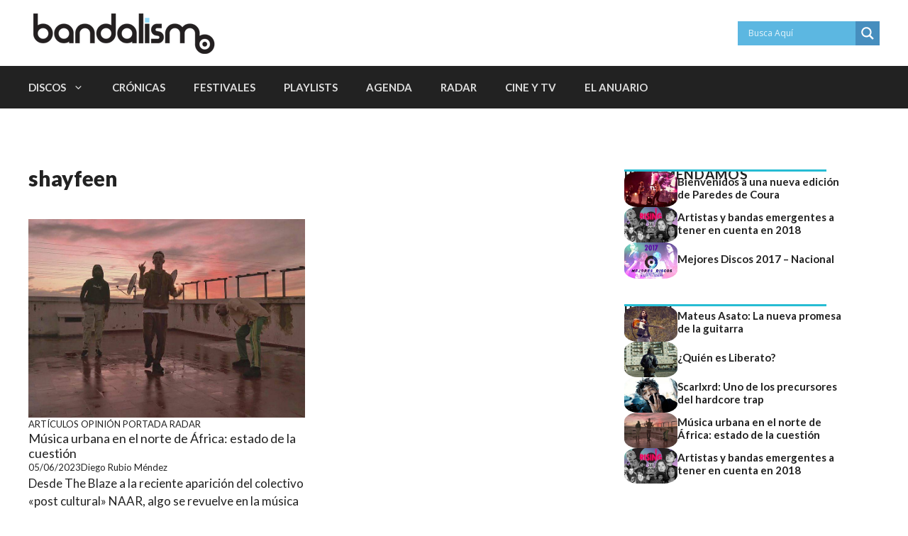

--- FILE ---
content_type: text/html; charset=UTF-8
request_url: https://bandalismo.net/tag/shayfeen/
body_size: 21265
content:
<!DOCTYPE html>
<html lang="es-ES">
<head>
	<meta charset="UTF-8">
	<meta name='robots' content='index, follow, max-image-preview:large, max-snippet:-1, max-video-preview:-1' />

<!-- Google Tag Manager for WordPress by gtm4wp.com -->
<script data-cfasync="false" data-pagespeed-no-defer>
	var gtm4wp_datalayer_name = "dataLayer";
	var dataLayer = dataLayer || [];
</script>
<!-- End Google Tag Manager for WordPress by gtm4wp.com --><meta name="viewport" content="width=device-width, initial-scale=1">
	<!-- This site is optimized with the Yoast SEO plugin v22.3 - https://yoast.com/wordpress/plugins/seo/ -->
	<title>shayfeen Archives | Bandalismo</title>
	<link rel="canonical" href="https://bandalismo.net/tag/shayfeen/" />
	<meta property="og:locale" content="es_ES" />
	<meta property="og:type" content="article" />
	<meta property="og:title" content="shayfeen Archives | Bandalismo" />
	<meta property="og:url" content="https://bandalismo.net/tag/shayfeen/" />
	<meta property="og:site_name" content="Bandalismo" />
	<meta name="twitter:card" content="summary_large_image" />
	<meta name="twitter:site" content="@Bandalismonet" />
	<script type="application/ld+json" class="yoast-schema-graph">{"@context":"https://schema.org","@graph":[{"@type":"CollectionPage","@id":"https://bandalismo.net/tag/shayfeen/","url":"https://bandalismo.net/tag/shayfeen/","name":"shayfeen Archives | Bandalismo","isPartOf":{"@id":"https://bandalismo.net/#website"},"primaryImageOfPage":{"@id":"https://bandalismo.net/tag/shayfeen/#primaryimage"},"image":{"@id":"https://bandalismo.net/tag/shayfeen/#primaryimage"},"thumbnailUrl":"https://bandalismo.net/wp-content/uploads/2018/02/musica-urbana-trap-marruecos-africa.jpg","breadcrumb":{"@id":"https://bandalismo.net/tag/shayfeen/#breadcrumb"},"inLanguage":"es"},{"@type":"ImageObject","inLanguage":"es","@id":"https://bandalismo.net/tag/shayfeen/#primaryimage","url":"https://bandalismo.net/wp-content/uploads/2018/02/musica-urbana-trap-marruecos-africa.jpg","contentUrl":"https://bandalismo.net/wp-content/uploads/2018/02/musica-urbana-trap-marruecos-africa.jpg","width":967,"height":642,"caption":"musica urbana urban trap rap norte africa marruecos"},{"@type":"BreadcrumbList","@id":"https://bandalismo.net/tag/shayfeen/#breadcrumb","itemListElement":[{"@type":"ListItem","position":1,"name":"Portada","item":"https://bandalismo.net/"},{"@type":"ListItem","position":2,"name":"shayfeen"}]},{"@type":"WebSite","@id":"https://bandalismo.net/#website","url":"https://bandalismo.net/","name":"Bandalismo","description":"Blog sobre música hipster, indie, cine y tendencias. Conciertos, festivales, críticas, vídeos y las mejores recomendaciones.","publisher":{"@id":"https://bandalismo.net/#organization"},"potentialAction":[{"@type":"SearchAction","target":{"@type":"EntryPoint","urlTemplate":"https://bandalismo.net/?s={search_term_string}"},"query-input":"required name=search_term_string"}],"inLanguage":"es"},{"@type":"Organization","@id":"https://bandalismo.net/#organization","name":"Bandalismo","url":"https://bandalismo.net/","logo":{"@type":"ImageObject","inLanguage":"es","@id":"https://bandalismo.net/#/schema/logo/image/","url":"https://bandalismo.net/wp-content/uploads/2018/02/LOGOS-VECTORES-BANDALISMO-simbolo.png","contentUrl":"https://bandalismo.net/wp-content/uploads/2018/02/LOGOS-VECTORES-BANDALISMO-simbolo.png","width":833,"height":837,"caption":"Bandalismo"},"image":{"@id":"https://bandalismo.net/#/schema/logo/image/"},"sameAs":["https://www.facebook.com/Bandalismo-147902291912717/","https://twitter.com/Bandalismonet","https://www.instagram.com/bandalismonet/","https://www.youtube.com/user/Bandalismonet"]},false]}</script>
	<!-- / Yoast SEO plugin. -->


<link href='https://fonts.gstatic.com' crossorigin rel='preconnect' />
<link href='https://fonts.googleapis.com' crossorigin rel='preconnect' />
<link rel="alternate" type="application/rss+xml" title="Bandalismo &raquo; Feed" href="https://bandalismo.net/feed/" />
<link rel="alternate" type="application/rss+xml" title="Bandalismo &raquo; Feed de los comentarios" href="https://bandalismo.net/comments/feed/" />
<link rel="alternate" type="text/calendar" title="Bandalismo &raquo; iCal Feed" href="https://bandalismo.net/agenda-bandala/?ical=1" />
<link rel="alternate" type="application/rss+xml" title="Bandalismo &raquo; Etiqueta shayfeen del feed" href="https://bandalismo.net/tag/shayfeen/feed/" />
<script>
window._wpemojiSettings = {"baseUrl":"https:\/\/s.w.org\/images\/core\/emoji\/14.0.0\/72x72\/","ext":".png","svgUrl":"https:\/\/s.w.org\/images\/core\/emoji\/14.0.0\/svg\/","svgExt":".svg","source":{"concatemoji":"https:\/\/bandalismo.net\/wp-includes\/js\/wp-emoji-release.min.js?ver=4979db06d4e8fbfa73f967717ad423b9"}};
/*! This file is auto-generated */
!function(i,n){var o,s,e;function c(e){try{var t={supportTests:e,timestamp:(new Date).valueOf()};sessionStorage.setItem(o,JSON.stringify(t))}catch(e){}}function p(e,t,n){e.clearRect(0,0,e.canvas.width,e.canvas.height),e.fillText(t,0,0);var t=new Uint32Array(e.getImageData(0,0,e.canvas.width,e.canvas.height).data),r=(e.clearRect(0,0,e.canvas.width,e.canvas.height),e.fillText(n,0,0),new Uint32Array(e.getImageData(0,0,e.canvas.width,e.canvas.height).data));return t.every(function(e,t){return e===r[t]})}function u(e,t,n){switch(t){case"flag":return n(e,"\ud83c\udff3\ufe0f\u200d\u26a7\ufe0f","\ud83c\udff3\ufe0f\u200b\u26a7\ufe0f")?!1:!n(e,"\ud83c\uddfa\ud83c\uddf3","\ud83c\uddfa\u200b\ud83c\uddf3")&&!n(e,"\ud83c\udff4\udb40\udc67\udb40\udc62\udb40\udc65\udb40\udc6e\udb40\udc67\udb40\udc7f","\ud83c\udff4\u200b\udb40\udc67\u200b\udb40\udc62\u200b\udb40\udc65\u200b\udb40\udc6e\u200b\udb40\udc67\u200b\udb40\udc7f");case"emoji":return!n(e,"\ud83e\udef1\ud83c\udffb\u200d\ud83e\udef2\ud83c\udfff","\ud83e\udef1\ud83c\udffb\u200b\ud83e\udef2\ud83c\udfff")}return!1}function f(e,t,n){var r="undefined"!=typeof WorkerGlobalScope&&self instanceof WorkerGlobalScope?new OffscreenCanvas(300,150):i.createElement("canvas"),a=r.getContext("2d",{willReadFrequently:!0}),o=(a.textBaseline="top",a.font="600 32px Arial",{});return e.forEach(function(e){o[e]=t(a,e,n)}),o}function t(e){var t=i.createElement("script");t.src=e,t.defer=!0,i.head.appendChild(t)}"undefined"!=typeof Promise&&(o="wpEmojiSettingsSupports",s=["flag","emoji"],n.supports={everything:!0,everythingExceptFlag:!0},e=new Promise(function(e){i.addEventListener("DOMContentLoaded",e,{once:!0})}),new Promise(function(t){var n=function(){try{var e=JSON.parse(sessionStorage.getItem(o));if("object"==typeof e&&"number"==typeof e.timestamp&&(new Date).valueOf()<e.timestamp+604800&&"object"==typeof e.supportTests)return e.supportTests}catch(e){}return null}();if(!n){if("undefined"!=typeof Worker&&"undefined"!=typeof OffscreenCanvas&&"undefined"!=typeof URL&&URL.createObjectURL&&"undefined"!=typeof Blob)try{var e="postMessage("+f.toString()+"("+[JSON.stringify(s),u.toString(),p.toString()].join(",")+"));",r=new Blob([e],{type:"text/javascript"}),a=new Worker(URL.createObjectURL(r),{name:"wpTestEmojiSupports"});return void(a.onmessage=function(e){c(n=e.data),a.terminate(),t(n)})}catch(e){}c(n=f(s,u,p))}t(n)}).then(function(e){for(var t in e)n.supports[t]=e[t],n.supports.everything=n.supports.everything&&n.supports[t],"flag"!==t&&(n.supports.everythingExceptFlag=n.supports.everythingExceptFlag&&n.supports[t]);n.supports.everythingExceptFlag=n.supports.everythingExceptFlag&&!n.supports.flag,n.DOMReady=!1,n.readyCallback=function(){n.DOMReady=!0}}).then(function(){return e}).then(function(){var e;n.supports.everything||(n.readyCallback(),(e=n.source||{}).concatemoji?t(e.concatemoji):e.wpemoji&&e.twemoji&&(t(e.twemoji),t(e.wpemoji)))}))}((window,document),window._wpemojiSettings);
</script>
<style id='wp-emoji-styles-inline-css'>

	img.wp-smiley, img.emoji {
		display: inline !important;
		border: none !important;
		box-shadow: none !important;
		height: 1em !important;
		width: 1em !important;
		margin: 0 0.07em !important;
		vertical-align: -0.1em !important;
		background: none !important;
		padding: 0 !important;
	}
</style>
<link rel='stylesheet' id='wp-block-library-css' href='https://bandalismo.net/wp-includes/css/dist/block-library/style.min.css?ver=4979db06d4e8fbfa73f967717ad423b9' media='all' />
<style id='classic-theme-styles-inline-css'>
/*! This file is auto-generated */
.wp-block-button__link{color:#fff;background-color:#32373c;border-radius:9999px;box-shadow:none;text-decoration:none;padding:calc(.667em + 2px) calc(1.333em + 2px);font-size:1.125em}.wp-block-file__button{background:#32373c;color:#fff;text-decoration:none}
</style>
<style id='global-styles-inline-css'>
body{--wp--preset--color--black: #000000;--wp--preset--color--cyan-bluish-gray: #abb8c3;--wp--preset--color--white: #ffffff;--wp--preset--color--pale-pink: #f78da7;--wp--preset--color--vivid-red: #cf2e2e;--wp--preset--color--luminous-vivid-orange: #ff6900;--wp--preset--color--luminous-vivid-amber: #fcb900;--wp--preset--color--light-green-cyan: #7bdcb5;--wp--preset--color--vivid-green-cyan: #00d084;--wp--preset--color--pale-cyan-blue: #8ed1fc;--wp--preset--color--vivid-cyan-blue: #0693e3;--wp--preset--color--vivid-purple: #9b51e0;--wp--preset--color--contrast: var(--contrast);--wp--preset--color--contrast-2: var(--contrast-2);--wp--preset--color--contrast-3: var(--contrast-3);--wp--preset--color--base: var(--base);--wp--preset--color--base-2: var(--base-2);--wp--preset--color--base-3: var(--base-3);--wp--preset--color--accent-2: var(--accent-2);--wp--preset--color--accent-3: var(--accent-3);--wp--preset--color--accent-4: var(--accent-4);--wp--preset--color--accent-5: var(--accent-5);--wp--preset--gradient--vivid-cyan-blue-to-vivid-purple: linear-gradient(135deg,rgba(6,147,227,1) 0%,rgb(155,81,224) 100%);--wp--preset--gradient--light-green-cyan-to-vivid-green-cyan: linear-gradient(135deg,rgb(122,220,180) 0%,rgb(0,208,130) 100%);--wp--preset--gradient--luminous-vivid-amber-to-luminous-vivid-orange: linear-gradient(135deg,rgba(252,185,0,1) 0%,rgba(255,105,0,1) 100%);--wp--preset--gradient--luminous-vivid-orange-to-vivid-red: linear-gradient(135deg,rgba(255,105,0,1) 0%,rgb(207,46,46) 100%);--wp--preset--gradient--very-light-gray-to-cyan-bluish-gray: linear-gradient(135deg,rgb(238,238,238) 0%,rgb(169,184,195) 100%);--wp--preset--gradient--cool-to-warm-spectrum: linear-gradient(135deg,rgb(74,234,220) 0%,rgb(151,120,209) 20%,rgb(207,42,186) 40%,rgb(238,44,130) 60%,rgb(251,105,98) 80%,rgb(254,248,76) 100%);--wp--preset--gradient--blush-light-purple: linear-gradient(135deg,rgb(255,206,236) 0%,rgb(152,150,240) 100%);--wp--preset--gradient--blush-bordeaux: linear-gradient(135deg,rgb(254,205,165) 0%,rgb(254,45,45) 50%,rgb(107,0,62) 100%);--wp--preset--gradient--luminous-dusk: linear-gradient(135deg,rgb(255,203,112) 0%,rgb(199,81,192) 50%,rgb(65,88,208) 100%);--wp--preset--gradient--pale-ocean: linear-gradient(135deg,rgb(255,245,203) 0%,rgb(182,227,212) 50%,rgb(51,167,181) 100%);--wp--preset--gradient--electric-grass: linear-gradient(135deg,rgb(202,248,128) 0%,rgb(113,206,126) 100%);--wp--preset--gradient--midnight: linear-gradient(135deg,rgb(2,3,129) 0%,rgb(40,116,252) 100%);--wp--preset--font-size--small: 13px;--wp--preset--font-size--medium: 20px;--wp--preset--font-size--large: 36px;--wp--preset--font-size--x-large: 42px;--wp--preset--spacing--20: 0.44rem;--wp--preset--spacing--30: 0.67rem;--wp--preset--spacing--40: 1rem;--wp--preset--spacing--50: 1.5rem;--wp--preset--spacing--60: 2.25rem;--wp--preset--spacing--70: 3.38rem;--wp--preset--spacing--80: 5.06rem;--wp--preset--shadow--natural: 6px 6px 9px rgba(0, 0, 0, 0.2);--wp--preset--shadow--deep: 12px 12px 50px rgba(0, 0, 0, 0.4);--wp--preset--shadow--sharp: 6px 6px 0px rgba(0, 0, 0, 0.2);--wp--preset--shadow--outlined: 6px 6px 0px -3px rgba(255, 255, 255, 1), 6px 6px rgba(0, 0, 0, 1);--wp--preset--shadow--crisp: 6px 6px 0px rgba(0, 0, 0, 1);}:where(.is-layout-flex){gap: 0.5em;}:where(.is-layout-grid){gap: 0.5em;}body .is-layout-flow > .alignleft{float: left;margin-inline-start: 0;margin-inline-end: 2em;}body .is-layout-flow > .alignright{float: right;margin-inline-start: 2em;margin-inline-end: 0;}body .is-layout-flow > .aligncenter{margin-left: auto !important;margin-right: auto !important;}body .is-layout-constrained > .alignleft{float: left;margin-inline-start: 0;margin-inline-end: 2em;}body .is-layout-constrained > .alignright{float: right;margin-inline-start: 2em;margin-inline-end: 0;}body .is-layout-constrained > .aligncenter{margin-left: auto !important;margin-right: auto !important;}body .is-layout-constrained > :where(:not(.alignleft):not(.alignright):not(.alignfull)){max-width: var(--wp--style--global--content-size);margin-left: auto !important;margin-right: auto !important;}body .is-layout-constrained > .alignwide{max-width: var(--wp--style--global--wide-size);}body .is-layout-flex{display: flex;}body .is-layout-flex{flex-wrap: wrap;align-items: center;}body .is-layout-flex > *{margin: 0;}body .is-layout-grid{display: grid;}body .is-layout-grid > *{margin: 0;}:where(.wp-block-columns.is-layout-flex){gap: 2em;}:where(.wp-block-columns.is-layout-grid){gap: 2em;}:where(.wp-block-post-template.is-layout-flex){gap: 1.25em;}:where(.wp-block-post-template.is-layout-grid){gap: 1.25em;}.has-black-color{color: var(--wp--preset--color--black) !important;}.has-cyan-bluish-gray-color{color: var(--wp--preset--color--cyan-bluish-gray) !important;}.has-white-color{color: var(--wp--preset--color--white) !important;}.has-pale-pink-color{color: var(--wp--preset--color--pale-pink) !important;}.has-vivid-red-color{color: var(--wp--preset--color--vivid-red) !important;}.has-luminous-vivid-orange-color{color: var(--wp--preset--color--luminous-vivid-orange) !important;}.has-luminous-vivid-amber-color{color: var(--wp--preset--color--luminous-vivid-amber) !important;}.has-light-green-cyan-color{color: var(--wp--preset--color--light-green-cyan) !important;}.has-vivid-green-cyan-color{color: var(--wp--preset--color--vivid-green-cyan) !important;}.has-pale-cyan-blue-color{color: var(--wp--preset--color--pale-cyan-blue) !important;}.has-vivid-cyan-blue-color{color: var(--wp--preset--color--vivid-cyan-blue) !important;}.has-vivid-purple-color{color: var(--wp--preset--color--vivid-purple) !important;}.has-black-background-color{background-color: var(--wp--preset--color--black) !important;}.has-cyan-bluish-gray-background-color{background-color: var(--wp--preset--color--cyan-bluish-gray) !important;}.has-white-background-color{background-color: var(--wp--preset--color--white) !important;}.has-pale-pink-background-color{background-color: var(--wp--preset--color--pale-pink) !important;}.has-vivid-red-background-color{background-color: var(--wp--preset--color--vivid-red) !important;}.has-luminous-vivid-orange-background-color{background-color: var(--wp--preset--color--luminous-vivid-orange) !important;}.has-luminous-vivid-amber-background-color{background-color: var(--wp--preset--color--luminous-vivid-amber) !important;}.has-light-green-cyan-background-color{background-color: var(--wp--preset--color--light-green-cyan) !important;}.has-vivid-green-cyan-background-color{background-color: var(--wp--preset--color--vivid-green-cyan) !important;}.has-pale-cyan-blue-background-color{background-color: var(--wp--preset--color--pale-cyan-blue) !important;}.has-vivid-cyan-blue-background-color{background-color: var(--wp--preset--color--vivid-cyan-blue) !important;}.has-vivid-purple-background-color{background-color: var(--wp--preset--color--vivid-purple) !important;}.has-black-border-color{border-color: var(--wp--preset--color--black) !important;}.has-cyan-bluish-gray-border-color{border-color: var(--wp--preset--color--cyan-bluish-gray) !important;}.has-white-border-color{border-color: var(--wp--preset--color--white) !important;}.has-pale-pink-border-color{border-color: var(--wp--preset--color--pale-pink) !important;}.has-vivid-red-border-color{border-color: var(--wp--preset--color--vivid-red) !important;}.has-luminous-vivid-orange-border-color{border-color: var(--wp--preset--color--luminous-vivid-orange) !important;}.has-luminous-vivid-amber-border-color{border-color: var(--wp--preset--color--luminous-vivid-amber) !important;}.has-light-green-cyan-border-color{border-color: var(--wp--preset--color--light-green-cyan) !important;}.has-vivid-green-cyan-border-color{border-color: var(--wp--preset--color--vivid-green-cyan) !important;}.has-pale-cyan-blue-border-color{border-color: var(--wp--preset--color--pale-cyan-blue) !important;}.has-vivid-cyan-blue-border-color{border-color: var(--wp--preset--color--vivid-cyan-blue) !important;}.has-vivid-purple-border-color{border-color: var(--wp--preset--color--vivid-purple) !important;}.has-vivid-cyan-blue-to-vivid-purple-gradient-background{background: var(--wp--preset--gradient--vivid-cyan-blue-to-vivid-purple) !important;}.has-light-green-cyan-to-vivid-green-cyan-gradient-background{background: var(--wp--preset--gradient--light-green-cyan-to-vivid-green-cyan) !important;}.has-luminous-vivid-amber-to-luminous-vivid-orange-gradient-background{background: var(--wp--preset--gradient--luminous-vivid-amber-to-luminous-vivid-orange) !important;}.has-luminous-vivid-orange-to-vivid-red-gradient-background{background: var(--wp--preset--gradient--luminous-vivid-orange-to-vivid-red) !important;}.has-very-light-gray-to-cyan-bluish-gray-gradient-background{background: var(--wp--preset--gradient--very-light-gray-to-cyan-bluish-gray) !important;}.has-cool-to-warm-spectrum-gradient-background{background: var(--wp--preset--gradient--cool-to-warm-spectrum) !important;}.has-blush-light-purple-gradient-background{background: var(--wp--preset--gradient--blush-light-purple) !important;}.has-blush-bordeaux-gradient-background{background: var(--wp--preset--gradient--blush-bordeaux) !important;}.has-luminous-dusk-gradient-background{background: var(--wp--preset--gradient--luminous-dusk) !important;}.has-pale-ocean-gradient-background{background: var(--wp--preset--gradient--pale-ocean) !important;}.has-electric-grass-gradient-background{background: var(--wp--preset--gradient--electric-grass) !important;}.has-midnight-gradient-background{background: var(--wp--preset--gradient--midnight) !important;}.has-small-font-size{font-size: var(--wp--preset--font-size--small) !important;}.has-medium-font-size{font-size: var(--wp--preset--font-size--medium) !important;}.has-large-font-size{font-size: var(--wp--preset--font-size--large) !important;}.has-x-large-font-size{font-size: var(--wp--preset--font-size--x-large) !important;}
.wp-block-navigation a:where(:not(.wp-element-button)){color: inherit;}
:where(.wp-block-post-template.is-layout-flex){gap: 1.25em;}:where(.wp-block-post-template.is-layout-grid){gap: 1.25em;}
:where(.wp-block-columns.is-layout-flex){gap: 2em;}:where(.wp-block-columns.is-layout-grid){gap: 2em;}
.wp-block-pullquote{font-size: 1.5em;line-height: 1.6;}
</style>
<link rel='stylesheet' id='contact-form-7-css' href='https://bandalismo.net/wp-content/plugins/contact-form-7/includes/css/styles.css?ver=5.9.3' media='all' />
<link rel='stylesheet' id='generate-widget-areas-css' href='https://bandalismo.net/wp-content/themes/generatepress/assets/css/components/widget-areas.min.css?ver=3.3.0' media='all' />
<link rel='stylesheet' id='generate-style-css' href='https://bandalismo.net/wp-content/themes/generatepress/assets/css/main.min.css?ver=3.3.0' media='all' />
<style id='generate-style-inline-css'>
.is-right-sidebar{width:30%;}.is-left-sidebar{width:30%;}.site-content .content-area{width:70%;}@media (max-width:768px){.main-navigation .menu-toggle,.sidebar-nav-mobile:not(#sticky-placeholder){display:block;}.main-navigation ul,.gen-sidebar-nav,.main-navigation:not(.slideout-navigation):not(.toggled) .main-nav > ul,.has-inline-mobile-toggle #site-navigation .inside-navigation > *:not(.navigation-search):not(.main-nav){display:none;}.nav-align-right .inside-navigation,.nav-align-center .inside-navigation{justify-content:space-between;}}
.dynamic-author-image-rounded{border-radius:100%;}.dynamic-featured-image, .dynamic-author-image{vertical-align:middle;}.one-container.blog .dynamic-content-template:not(:last-child), .one-container.archive .dynamic-content-template:not(:last-child){padding-bottom:0px;}.dynamic-entry-excerpt > p:last-child{margin-bottom:0px;}
</style>
<link rel='stylesheet' id='generate-google-fonts-css' href='https://fonts.googleapis.com/css?family=Lato%3A300%2Cregular%2C400%2Citalic%2C700%2C700italic%2C900%2C900italic&#038;display=swap&#038;ver=3.3.0' media='all' />
<link rel='stylesheet' id='wpdreams-asl-basic-css' href='https://bandalismo.net/wp-content/plugins/ajax-search-lite/css/style.basic.css?ver=4.11.5' media='all' />
<link rel='stylesheet' id='wpdreams-ajaxsearchlite-css' href='https://bandalismo.net/wp-content/plugins/ajax-search-lite/css/style-simple-blue.css?ver=4.11.5' media='all' />
<link rel='stylesheet' id='generatepress-dynamic-css' href='https://bandalismo.net/wp-content/uploads/generatepress/style.min.css?ver=1685008965' media='all' />
<link rel='stylesheet' id='generate-child-css' href='https://bandalismo.net/wp-content/themes/generatepress_child/style.css?ver=1682885982' media='all' />
<style id='generateblocks-inline-css'>
.gb-block-image img{vertical-align:middle;}.gb-image-628deb9f{width:100%;height:280px;object-fit:cover;}.gb-image-95849c3e{border-radius:25%;width:75px;object-fit:cover;}.gb-image-e141f6a3{border-radius:25%;width:75px;object-fit:cover;}.gb-icon svg{fill:currentColor;}.gb-highlight{background:none;color:unset;}h2.gb-headline-817e0c4e{border-top-left-radius:0px;border-bottom:2px solid #26BCD3;}h2.gb-headline-548e9c24{font-size:20px;margin-bottom:5px;}p.gb-headline-9dc1efde{font-size:14px;margin-bottom:0px;}div.gb-headline-c66a2b1e{font-size:13px;text-transform:uppercase;}h3.gb-headline-1032a3b9{font-size:18px;margin-bottom:0px;}div.gb-headline-897f85e5{display:inline-block;font-size:13px;text-transform:capitalize;}div.gb-headline-682093c1{display:inline-block;font-size:13px;text-transform:capitalize;}p.gb-headline-251bd4df{margin-bottom:0px;}h4.gb-headline-9e06b5e3{flex-basis:100%;margin-bottom:-20px;}h3.gb-headline-040f2ffe{font-size:15px;font-weight:700;margin-bottom:5px;}h4.gb-headline-ed0331a4{flex-basis:100%;margin-bottom:-20px;}h3.gb-headline-f0284754{font-size:15px;font-weight:700;margin-bottom:5px;}p.gb-headline-34307d45{font-size:14px;letter-spacing:0.3em;font-weight:bold;text-transform:uppercase;text-align:center;margin-top:10px;color:#2e3d4d;}.gb-grid-wrapper{display:flex;flex-wrap:wrap;}.gb-grid-column{box-sizing:border-box;}.gb-grid-wrapper .wp-block-image{margin-bottom:0;}.gb-grid-wrapper-884be62a{row-gap:20px;}.gb-grid-wrapper-5cbf6a7d{margin-left:-20px;}.gb-grid-wrapper-5cbf6a7d > .gb-grid-column{padding-left:20px;padding-bottom:40px;}.gb-grid-wrapper-b3929361{row-gap:20px;}.gb-grid-wrapper-4bb4d9ac{row-gap:20px;}.gb-container .wp-block-image img{vertical-align:middle;}.gb-container .gb-shape{position:absolute;overflow:hidden;pointer-events:none;line-height:0;}.gb-container .gb-shape svg{fill:currentColor;}.gb-grid-wrapper > .gb-grid-column-c6dd82c6{width:100%;}.gb-container-ba3d87b1{padding-top:20px;padding-bottom:20px;}.gb-container-3a29d203{height:100%;min-height:300px;display:flex;flex-direction:column;row-gap:13px;color:var(--contrast);}.gb-container-3a29d203 a{color:var(--contrast);}.gb-grid-wrapper > .gb-grid-column-3a29d203{width:50%;}.gb-container-583c9eec{display:flex;column-gap:20px;}.gb-container-d0a86651{display:flex;flex-direction:row;flex-wrap:wrap;align-items:center;column-gap:20px;row-gap:20px;position:relative;color:var(--contrast);}.gb-container-d0a86651 a{color:var(--contrast);}.gb-container-d0a86651 a:hover{color:var(--contrast);}.gb-container-bcbc46ac{width:60%;flex-basis:calc(100% - 75px);text-align:center;border-top:3px solid #26BCD3;}.gb-container-e9bed0be{flex-basis:100%;}.gb-container-03919c55{height:100%;display:flex;align-items:center;column-gap:20px;}.gb-grid-wrapper > .gb-grid-column-03919c55{width:100%;}.gb-container-c551a107{width:66.66%;}.gb-container-4a5489a7{display:flex;flex-wrap:wrap;align-items:center;column-gap:20px;row-gap:20px;color:var(--contrast);}.gb-container-4a5489a7 a{color:var(--contrast);}.gb-container-4a5489a7 a:hover{color:var(--contrast);}.gb-container-6a127440{display:flex;flex-wrap:wrap;align-items:center;column-gap:20px;row-gap:20px;position:relative;margin-top:30px;color:var(--contrast);}.gb-container-6a127440 a{color:var(--contrast);}.gb-container-6a127440 a:hover{color:var(--contrast);}.gb-container-b88915d8{width:60%;flex-basis:calc(100% - 75px);text-align:center;border-top:3px solid #26bcd3;}.gb-container-4220842b{flex-basis:100%;}.gb-container-efcacec1{height:100%;display:flex;align-items:center;column-gap:20px;}.gb-grid-wrapper > .gb-grid-column-efcacec1{width:100%;}.gb-container-fe8860bf{width:66.66%;}.gb-container-e224c1dd{background-color:#404040;}.gb-container-33435c22{max-width:1280px;padding:40px 20px;margin-right:auto;margin-left:auto;}.gb-grid-wrapper > .gb-grid-column-cc82c879{width:33.33%;}.gb-grid-wrapper > .gb-grid-column-9eb0df05{width:33.33%;}.gb-grid-wrapper > .gb-grid-column-ddf9c5cb{width:33.33%;}.gb-container-738a1dec{display:flex;align-items:center;justify-content:space-between;column-gap:40px;padding:60px 20px;margin-top:60px;margin-bottom:60px;border-top:1px solid var(--base-3);border-bottom:1px solid var(--base-3);}.gb-button-wrapper{display:flex;flex-wrap:wrap;align-items:flex-start;justify-content:flex-start;clear:both;}.gb-button-wrapper-3691db20{justify-content:center;}.gb-button{text-decoration:none;}.gb-icon svg{fill:currentColor;}.gb-button-wrapper a.gb-button-58025241{display:inline-flex;align-items:center;justify-content:center;font-size:15px;text-align:center;padding:10px;margin-right:5px;border-radius:10px;border:1px solid var(--contrast-3);background-color:var(--base-3);color:var(--contrast);}.gb-button-wrapper a.gb-button-58025241:hover, .gb-button-wrapper a.gb-button-58025241:active, .gb-button-wrapper a.gb-button-58025241:focus{background-color:var(--accent);color:var(--base-3);}.gb-button-wrapper a.gb-button-58025241 .gb-icon{font-size:1em;line-height:0;padding-right:0.5em;}.gb-button-wrapper a.gb-button-58025241 .gb-icon svg{height:1em;width:1em;}.gb-button-wrapper .gb-button-1be5c84d{display:inline-flex;align-items:center;justify-content:center;font-size:15px;text-align:center;padding:10px 15px;margin-right:2.5px;margin-left:2.5px;border-radius:10px;border:1px solid var(--contrast-3);background-color:var(--base-3);color:var(--contrast);}.gb-button-wrapper .gb-button-1be5c84d:hover, .gb-button-wrapper .gb-button-1be5c84d:active, .gb-button-wrapper .gb-button-1be5c84d:focus{background-color:var(--accent);color:var(--base-3);}.gb-button-wrapper .gb-button-1be5c84d.gb-block-is-current, .gb-button-wrapper .gb-button-1be5c84d.gb-block-is-current:hover, .gb-button-wrapper .gb-button-1be5c84d.gb-block-is-current:active, .gb-button-wrapper .gb-button-1be5c84d.gb-block-is-current:focus{background-color:var(--accent);color:var(--base-3);}.gb-button-wrapper a.gb-button-4c4c412c{display:inline-flex;align-items:center;justify-content:center;font-size:15px;text-align:center;padding:10px;margin-left:5px;border-radius:10px;border:1px solid var(--contrast-3);background-color:var(--base-3);color:var(--contrast);}.gb-button-wrapper a.gb-button-4c4c412c:hover, .gb-button-wrapper a.gb-button-4c4c412c:active, .gb-button-wrapper a.gb-button-4c4c412c:focus{background-color:var(--accent);color:var(--base-3);}.gb-button-wrapper a.gb-button-4c4c412c .gb-icon{font-size:1em;line-height:0;padding-left:0.5em;}.gb-button-wrapper a.gb-button-4c4c412c .gb-icon svg{height:1em;width:1em;}@media (max-width: 1024px) {.gb-grid-wrapper-5cbf6a7d > .gb-grid-column{padding-bottom:40px;}.gb-grid-wrapper-b3929361{margin-left:-20px;}.gb-grid-wrapper-b3929361 > .gb-grid-column{padding-left:20px;}.gb-grid-wrapper-4bb4d9ac{margin-left:-20px;}.gb-grid-wrapper-4bb4d9ac > .gb-grid-column{padding-left:20px;}.gb-container-738a1dec{column-gap:40px;}}@media (max-width: 767px) {.gb-image-628deb9f{width:100%;height:240px;object-fit:cover;}h4.gb-headline-9e06b5e3{text-align:left;}h3.gb-headline-040f2ffe{text-align:left;}h4.gb-headline-ed0331a4{text-align:left;}h3.gb-headline-f0284754{text-align:left;}.gb-grid-wrapper-5cbf6a7d > .gb-grid-column{padding-bottom:40px;}.gb-container-ba3d87b1{padding-top:0px;}.gb-grid-wrapper > .gb-grid-column-3a29d203{width:100%;}.gb-container-d0a86651{text-align:center;padding-top:40px;}.gb-container-bcbc46ac{width:100%;}.gb-grid-wrapper > .gb-grid-column-bcbc46ac{width:100%;}.gb-container-3ff058ae{width:50%;text-align:center;}.gb-grid-wrapper > .gb-grid-column-3ff058ae{width:50%;}.gb-container-c551a107{width:50%;text-align:left;}.gb-grid-wrapper > .gb-grid-column-c551a107{width:50%;}.gb-container-4a5489a7{text-align:center;padding-top:40px;}.gb-container-6a127440{text-align:center;padding-top:40px;}.gb-container-b88915d8{width:100%;}.gb-grid-wrapper > .gb-grid-column-b88915d8{width:100%;}.gb-container-b87285e7{width:50%;text-align:center;}.gb-grid-wrapper > .gb-grid-column-b87285e7{width:50%;}.gb-container-fe8860bf{width:50%;text-align:left;}.gb-grid-wrapper > .gb-grid-column-fe8860bf{width:50%;}.gb-grid-wrapper > .gb-grid-column-cc82c879{width:100%;}.gb-grid-wrapper > .gb-grid-column-9eb0df05{width:100%;}.gb-grid-wrapper > .gb-grid-column-ddf9c5cb{width:100%;}.gb-container-738a1dec{flex-direction:column;row-gap:40px;}}
</style>
<link rel="https://api.w.org/" href="https://bandalismo.net/wp-json/" /><link rel="alternate" type="application/json" href="https://bandalismo.net/wp-json/wp/v2/tags/3584" /><link rel="EditURI" type="application/rsd+xml" title="RSD" href="https://bandalismo.net/xmlrpc.php?rsd" />
<meta name="tec-api-version" content="v1"><meta name="tec-api-origin" content="https://bandalismo.net"><link rel="alternate" href="https://bandalismo.net/wp-json/tribe/events/v1/events/?tags=shayfeen" />
<!-- Google Tag Manager for WordPress by gtm4wp.com -->
<!-- GTM Container placement set to footer -->
<script data-cfasync="false" data-pagespeed-no-defer type="text/javascript">
	var dataLayer_content = {"pagePostType":"post","pagePostType2":"tag-post"};
	dataLayer.push( dataLayer_content );
</script>
<script data-cfasync="false">
(function(w,d,s,l,i){w[l]=w[l]||[];w[l].push({'gtm.start':
new Date().getTime(),event:'gtm.js'});var f=d.getElementsByTagName(s)[0],
j=d.createElement(s),dl=l!='dataLayer'?'&l='+l:'';j.async=true;j.src=
'//www.googletagmanager.com/gtm.js?id='+i+dl;f.parentNode.insertBefore(j,f);
})(window,document,'script','dataLayer','GTM-TWGKF2W');
</script>
<!-- End Google Tag Manager for WordPress by gtm4wp.com -->				<link rel="preconnect" href="https://fonts.gstatic.com" crossorigin />
				<link rel="preload" as="style" href="//fonts.googleapis.com/css?family=Open+Sans&display=swap" />
				<link rel="stylesheet" href="//fonts.googleapis.com/css?family=Open+Sans&display=swap" media="all" />
				                <style>
                    
					div[id*='ajaxsearchlitesettings'].searchsettings .asl_option_inner label {
						font-size: 0px !important;
						color: rgba(0, 0, 0, 0);
					}
					div[id*='ajaxsearchlitesettings'].searchsettings .asl_option_inner label:after {
						font-size: 11px !important;
						position: absolute;
						top: 0;
						left: 0;
						z-index: 1;
					}
					.asl_w_container {
						width: 100%;
						margin: 0px 0px 0px 0px;
						min-width: 200px;
					}
					div[id*='ajaxsearchlite'].asl_m {
						width: 100%;
					}
					div[id*='ajaxsearchliteres'].wpdreams_asl_results div.resdrg span.highlighted {
						font-weight: bold;
						color: rgba(217, 49, 43, 1);
						background-color: rgba(238, 238, 238, 1);
					}
					div[id*='ajaxsearchliteres'].wpdreams_asl_results .results img.asl_image {
						width: 70px;
						height: 70px;
						object-fit: cover;
					}
					div.asl_r .results {
						max-height: none;
					}
				
						div.asl_r.asl_w.vertical .results .item::after {
							display: block;
							position: absolute;
							bottom: 0;
							content: '';
							height: 1px;
							width: 100%;
							background: #D8D8D8;
						}
						div.asl_r.asl_w.vertical .results .item.asl_last_item::after {
							display: none;
						}
					                </style>
                <link rel="icon" href="https://bandalismo.net/wp-content/uploads/2017/06/cropped-miniatura-web-32x32.jpg" sizes="32x32" />
<link rel="icon" href="https://bandalismo.net/wp-content/uploads/2017/06/cropped-miniatura-web-192x192.jpg" sizes="192x192" />
<link rel="apple-touch-icon" href="https://bandalismo.net/wp-content/uploads/2017/06/cropped-miniatura-web-180x180.jpg" />
<meta name="msapplication-TileImage" content="https://bandalismo.net/wp-content/uploads/2017/06/cropped-miniatura-web-270x270.jpg" />
		<style id="wp-custom-css">
			.tags-links a { 
	border:1px solid;
	padding:5px;
	background-color:black;
	color:white;
	font-size:1.2em;
	
}

.tags-links {
	margin-bottom:20px;
	text-align:center;
}
span.cat-links {
    display: none;
}

span.gp-icon.icon-tags {
    display: none;
}		</style>
		</head>

<body data-rsssl=1 class="archive tag tag-shayfeen tag-3584 wp-embed-responsive tribe-no-js page-template-generatepress-child right-sidebar nav-above-header one-container nav-aligned-left header-aligned-left dropdown-hover" itemtype="https://schema.org/Blog" itemscope>
	<a class="screen-reader-text skip-link" href="#content" title="Saltar al contenido">Saltar al contenido</a>		<div class="top-bar top-bar-align-left">
			<div class="inside-top-bar grid-container">
				<aside id="block-7" class="widget inner-padding widget_block">
<figure class="gb-block-image gb-block-image-9ecb30d3"><a href="https://bandalismo.net"><img decoding="async" width="270" height="62" class="gb-image gb-image-9ecb30d3" src="https://bandalismo.net/wp-content/uploads/2017/09/cropped-cropped-cropped-cropped-bandalismologoSHOUT2.png" alt="" title="cropped-cropped-cropped-cropped-bandalismologoSHOUT2.png"/></a></figure>
</aside><aside id="block-4" class="widget inner-padding widget_block"><p><div class="asl_w_container asl_w_container_1">
	<div id='ajaxsearchlite1'
		 data-id="1"
		 data-instance="1"
		 class="asl_w asl_m asl_m_1 asl_m_1_1">
		<div class="probox">

	
	<div class='prosettings' style='display:none;' data-opened=0>
				<div class='innericon'>
			<svg version="1.1" xmlns="http://www.w3.org/2000/svg" xmlns:xlink="http://www.w3.org/1999/xlink" x="0px" y="0px" width="22" height="22" viewBox="0 0 512 512" enable-background="new 0 0 512 512" xml:space="preserve">
					<polygon transform = "rotate(90 256 256)" points="142.332,104.886 197.48,50 402.5,256 197.48,462 142.332,407.113 292.727,256 "/>
				</svg>
		</div>
	</div>

	
	
	<div class='proinput'>
        <form role="search" action='#' autocomplete="off"
			  aria-label="Search form">
			<input aria-label="Search input"
				   type='search' class='orig'
				   tabindex="0"
				   name='phrase'
				   placeholder='Busca Aquí'
				   value=''
				   autocomplete="off"/>
			<input aria-label="Search autocomplete input"
				   type='text'
				   class='autocomplete'
				   tabindex="-1"
				   name='phrase'
				   value=''
				   autocomplete="off" disabled/>
			<input type='submit' value="Start search" style='width:0; height: 0; visibility: hidden;'>
		</form>
	</div>

	
	
	<button class='promagnifier' tabindex="0" aria-label="Search magnifier button">
				<span class='innericon' style="display:block;">
			<svg version="1.1" xmlns="http://www.w3.org/2000/svg" xmlns:xlink="http://www.w3.org/1999/xlink" x="0px" y="0px" width="22" height="22" viewBox="0 0 512 512" enable-background="new 0 0 512 512" xml:space="preserve">
					<path d="M460.355,421.59L353.844,315.078c20.041-27.553,31.885-61.437,31.885-98.037
						C385.729,124.934,310.793,50,218.686,50C126.58,50,51.645,124.934,51.645,217.041c0,92.106,74.936,167.041,167.041,167.041
						c34.912,0,67.352-10.773,94.184-29.158L419.945,462L460.355,421.59z M100.631,217.041c0-65.096,52.959-118.056,118.055-118.056
						c65.098,0,118.057,52.959,118.057,118.056c0,65.096-52.959,118.056-118.057,118.056C153.59,335.097,100.631,282.137,100.631,217.041
						z"/>
				</svg>
		</span>
	</button>

	
	
	<div class='proloading'>

		<div class="asl_loader"><div class="asl_loader-inner asl_simple-circle"></div></div>

			</div>

			<div class='proclose'>
			<svg version="1.1" xmlns="http://www.w3.org/2000/svg" xmlns:xlink="http://www.w3.org/1999/xlink" x="0px"
				 y="0px"
				 width="12" height="12" viewBox="0 0 512 512" enable-background="new 0 0 512 512"
				 xml:space="preserve">
				<polygon points="438.393,374.595 319.757,255.977 438.378,137.348 374.595,73.607 255.995,192.225 137.375,73.622 73.607,137.352 192.246,255.983 73.622,374.625 137.352,438.393 256.002,319.734 374.652,438.378 "/>
			</svg>
		</div>
	
	
</div>	</div>
	<div class='asl_data_container' style="display:none !important;">
		<div class="asl_init_data wpdreams_asl_data_ct"
	 style="display:none !important;"
	 id="asl_init_id_1"
	 data-asl-id="1"
	 data-asl-instance="1"
	 data-asldata="[base64]"></div>	<div id="asl_hidden_data">
		<svg style="position:absolute" height="0" width="0">
			<filter id="aslblur">
				<feGaussianBlur in="SourceGraphic" stdDeviation="4"/>
			</filter>
		</svg>
		<svg style="position:absolute" height="0" width="0">
			<filter id="no_aslblur"></filter>
		</svg>
	</div>
	</div>

	<div id='ajaxsearchliteres1'
	 class='vertical wpdreams_asl_results asl_w asl_r asl_r_1 asl_r_1_1'>

	
	<div class="results">

		
		<div class="resdrg">
		</div>

		
	</div>

	
	
</div>

	<div id='__original__ajaxsearchlitesettings1'
		 data-id="1"
		 class="searchsettings wpdreams_asl_settings asl_w asl_s asl_s_1">
		<form name='options'
	  aria-label="Search settings form"
	  autocomplete = 'off'>

	
	
	<input type="hidden" name="filters_changed" style="display:none;" value="0">
	<input type="hidden" name="filters_initial" style="display:none;" value="1">

	<div class="asl_option_inner hiddend">
		<input type='hidden' name='qtranslate_lang' id='qtranslate_lang1'
			   value='0'/>
	</div>

	
			<div class="asl_option_inner hiddend">
			<input type='hidden' name='polylang_lang'
				   value='es'/>
		</div>
	
	<fieldset class="asl_sett_scroll">
		<legend style="display: none;">Generic selectors</legend>
		<div class="asl_option" tabindex="0">
			<div class="asl_option_inner">
				<input type="checkbox" value="exact"
					   aria-label="Exact matches only"
					   name="asl_gen[]" />
				<div class="asl_option_checkbox"></div>
			</div>
			<div class="asl_option_label">
				Exact matches only			</div>
		</div>
		<div class="asl_option" tabindex="0">
			<div class="asl_option_inner">
				<input type="checkbox" value="title"
					   aria-label="Search in title"
					   name="asl_gen[]"  checked="checked"/>
				<div class="asl_option_checkbox"></div>
			</div>
			<div class="asl_option_label">
				Search in title			</div>
		</div>
		<div class="asl_option" tabindex="0">
			<div class="asl_option_inner">
				<input type="checkbox" value="content"
					   aria-label="Search in content"
					   name="asl_gen[]"  checked="checked"/>
				<div class="asl_option_checkbox"></div>
			</div>
			<div class="asl_option_label">
				Search in content			</div>
		</div>
		<div class="asl_option_inner hiddend">
			<input type="checkbox" value="excerpt"
				   aria-label="Search in excerpt"
				   name="asl_gen[]"  checked="checked"/>
			<div class="asl_option_checkbox"></div>
		</div>
	</fieldset>
	<fieldset class="asl_sett_scroll">
		<legend style="display: none;">Post Type Selectors</legend>
					<div class="asl_option_inner hiddend">
				<input type="checkbox" value="post"
					   aria-label="Hidden option, ignore please"
					   name="customset[]" checked="checked"/>
			</div>
						<div class="asl_option_inner hiddend">
				<input type="checkbox" value="page"
					   aria-label="Hidden option, ignore please"
					   name="customset[]" checked="checked"/>
			</div>
						<div class="asl_option_inner hiddend">
				<input type="checkbox" value="hits"
					   aria-label="Hidden option, ignore please"
					   name="customset[]" checked="checked"/>
			</div>
						<div class="asl_option_inner hiddend">
				<input type="checkbox" value="archivo"
					   aria-label="Hidden option, ignore please"
					   name="customset[]" checked="checked"/>
			</div>
						<div class="asl_option_inner hiddend">
				<input type="checkbox" value="tribe_events"
					   aria-label="Hidden option, ignore please"
					   name="customset[]" checked="checked"/>
			</div>
				</fieldset>
	</form>
	</div>
</div></p>
</aside>			</div>
		</div>
				<nav class="main-navigation has-menu-bar-items sub-menu-right" id="site-navigation" aria-label="Principal"  itemtype="https://schema.org/SiteNavigationElement" itemscope>
			<div class="inside-navigation grid-container">
								<button class="menu-toggle" aria-controls="primary-menu" aria-expanded="false">
					<span class="gp-icon icon-menu-bars"><svg viewBox="0 0 512 512" aria-hidden="true" xmlns="http://www.w3.org/2000/svg" width="1em" height="1em"><path d="M0 96c0-13.255 10.745-24 24-24h464c13.255 0 24 10.745 24 24s-10.745 24-24 24H24c-13.255 0-24-10.745-24-24zm0 160c0-13.255 10.745-24 24-24h464c13.255 0 24 10.745 24 24s-10.745 24-24 24H24c-13.255 0-24-10.745-24-24zm0 160c0-13.255 10.745-24 24-24h464c13.255 0 24 10.745 24 24s-10.745 24-24 24H24c-13.255 0-24-10.745-24-24z" /></svg><svg viewBox="0 0 512 512" aria-hidden="true" xmlns="http://www.w3.org/2000/svg" width="1em" height="1em"><path d="M71.029 71.029c9.373-9.372 24.569-9.372 33.942 0L256 222.059l151.029-151.03c9.373-9.372 24.569-9.372 33.942 0 9.372 9.373 9.372 24.569 0 33.942L289.941 256l151.03 151.029c9.372 9.373 9.372 24.569 0 33.942-9.373 9.372-24.569 9.372-33.942 0L256 289.941l-151.029 151.03c-9.373 9.372-24.569 9.372-33.942 0-9.372-9.373-9.372-24.569 0-33.942L222.059 256 71.029 104.971c-9.372-9.373-9.372-24.569 0-33.942z" /></svg></span><span class="mobile-menu">Menú</span>				</button>
				<div id="primary-menu" class="main-nav"><ul id="menu-principal" class=" menu sf-menu"><li id="menu-item-50099" class="menu-item menu-item-type-taxonomy menu-item-object-category menu-item-has-children menu-item-50099"><a href="https://bandalismo.net/criticas-discos-musica/">Discos<span role="presentation" class="dropdown-menu-toggle"><span class="gp-icon icon-arrow"><svg viewBox="0 0 330 512" aria-hidden="true" xmlns="http://www.w3.org/2000/svg" width="1em" height="1em"><path d="M305.913 197.085c0 2.266-1.133 4.815-2.833 6.514L171.087 335.593c-1.7 1.7-4.249 2.832-6.515 2.832s-4.815-1.133-6.515-2.832L26.064 203.599c-1.7-1.7-2.832-4.248-2.832-6.514s1.132-4.816 2.832-6.515l14.162-14.163c1.7-1.699 3.966-2.832 6.515-2.832 2.266 0 4.815 1.133 6.515 2.832l111.316 111.317 111.316-111.317c1.7-1.699 4.249-2.832 6.515-2.832s4.815 1.133 6.515 2.832l14.162 14.163c1.7 1.7 2.833 4.249 2.833 6.515z" /></svg></span></span></a>
<ul class="sub-menu">
	<li id="menu-item-50100" class="menu-item menu-item-type-taxonomy menu-item-object-category menu-item-50100"><a href="https://bandalismo.net/criticas-discos-musica/">Reseñas</a></li>
	<li id="menu-item-37877" class="menu-item menu-item-type-post_type menu-item-object-page menu-item-37877"><a href="https://bandalismo.net/discos-recomendados/">Discos Recomendados</a></li>
</ul>
</li>
<li id="menu-item-50101" class="menu-item menu-item-type-taxonomy menu-item-object-category menu-item-50101"><a href="https://bandalismo.net/cronicas/">Crónicas</a></li>
<li id="menu-item-45819" class="menu-item menu-item-type-taxonomy menu-item-object-category menu-item-45819"><a href="https://bandalismo.net/festivales-2/">Festivales</a></li>
<li id="menu-item-50102" class="menu-item menu-item-type-taxonomy menu-item-object-category menu-item-50102"><a href="https://bandalismo.net/playlists/">Playlists</a></li>
<li id="menu-item-32744" class="menu-item menu-item-type-post_type menu-item-object-page menu-item-32744"><a href="https://bandalismo.net/agenda-bandala/">Agenda</a></li>
<li id="menu-item-36437" class="menu-item menu-item-type-taxonomy menu-item-object-category menu-item-36437"><a href="https://bandalismo.net/radar-artistas-bandas-emergentes/">RADAR</a></li>
<li id="menu-item-24735" class="menu-item menu-item-type-taxonomy menu-item-object-category menu-item-24735"><a href="https://bandalismo.net/cine-2/">Cine y TV</a></li>
<li id="menu-item-37069" class="menu-item menu-item-type-post_type menu-item-object-page menu-item-37069"><a href="https://bandalismo.net/el-anuario/">El Anuario</a></li>
</ul></div><div class="menu-bar-items"></div>			</div>
		</nav>
				<header class="site-header" id="masthead" aria-label="Sitio"  itemtype="https://schema.org/WPHeader" itemscope>
			<div class="inside-header grid-container">
							</div>
		</header>
		
	<div class="site grid-container container hfeed" id="page">
				<div class="site-content" id="content">
			
	<div class="content-area" id="primary">
		<main class="site-main" id="main">
			
<h2 class="gb-headline gb-headline-c62a4683 gb-headline-text">shayfeen</h2>


<div class="dynamic-term-description"></div>

<div class="gb-container gb-container-ba3d87b1">

<div class="gb-grid-wrapper gb-grid-wrapper-5cbf6a7d gb-query-loop-wrapper">
<div class="gb-grid-column gb-grid-column-3a29d203 gb-query-loop-item post-37490 post type-post status-publish format-standard has-post-thumbnail hentry category-articulos category-opinion category-portada category-radar-artistas-bandas-emergentes tag-africa tag-algeria tag-dounia tag-francia tag-hip-hop tag-issam tag-laylow tag-madd tag-malca tag-manal tag-marruecos tag-mashrou-leila tag-naar tag-opinion tag-pnl tag-pxxr-gvng tag-radar tag-reportajes tag-shayfeen tag-shobee tag-the-blaze tag-trap tag-urban tag-urban-pop is-loop-template-item"><div class="gb-container gb-container-3a29d203">
<figure class="gb-block-image gb-block-image-628deb9f"><a href="https://bandalismo.net/musica-urbana-norte-de-africa-marruecos-algeria-tunez/"><img width="967" height="642" src="https://bandalismo.net/wp-content/uploads/2018/02/musica-urbana-trap-marruecos-africa.jpg" class="gb-image-628deb9f" alt="musica urbana urban trap rap norte africa marruecos" decoding="async" srcset="https://bandalismo.net/wp-content/uploads/2018/02/musica-urbana-trap-marruecos-africa.jpg 967w, https://bandalismo.net/wp-content/uploads/2018/02/musica-urbana-trap-marruecos-africa-768x510.jpg 768w, https://bandalismo.net/wp-content/uploads/2018/02/musica-urbana-trap-marruecos-africa-272x182.jpg 272w" sizes="(max-width: 967px) 100vw, 967px" /></a></figure>

<div class="gb-headline gb-headline-c66a2b1e gb-headline-text"><span class="post-term-item term-articulos"><a href="https://bandalismo.net/articulos/">Artículos</a></span> <span class="post-term-item term-opinion"><a href="https://bandalismo.net/opinion/">Opinión</a></span> <span class="post-term-item term-portada"><a href="https://bandalismo.net/portada/">Portada</a></span> <span class="post-term-item term-radar-artistas-bandas-emergentes"><a href="https://bandalismo.net/radar-artistas-bandas-emergentes/">RADAR</a></span></div>

<h3 class="gb-headline gb-headline-1032a3b9 gb-headline-text"><a href="https://bandalismo.net/musica-urbana-norte-de-africa-marruecos-algeria-tunez/">Música urbana en el norte de África: estado de la cuestión</a></h3>

<div class="gb-container gb-container-583c9eec">
<div class="gb-headline gb-headline-897f85e5 gb-headline-text"><time class="entry-date updated-date" datetime="2023-06-05T14:07:09+02:00">05/06/2023</time></div>

<div class="gb-headline gb-headline-682093c1 gb-headline-text">Diego Rubio Méndez</div>
</div>

<p class="gb-headline gb-headline-251bd4df gb-headline-text">Desde The Blaze a la reciente aparición del colectivo «post cultural» NAAR, algo se revuelve en la música para la ...</p>
</div></div>
</div>

<div class="gb-button-wrapper gb-button-wrapper-3691db20 gb-query-loop-pagination">





</div>

</div>		</main>
	</div>

	<div class="widget-area sidebar is-right-sidebar" id="right-sidebar">
	<div class="inside-right-sidebar">
		<div class="gb-container gb-container-d0a86651 sticky-container">

<h4 class="gb-headline gb-headline-9e06b5e3 gb-headline-text"><strong>RECOMENDAMOS</strong></h4>


<div class="gb-container gb-container-bcbc46ac"></div>

<div class="gb-container gb-container-e9bed0be">

<div class="gb-grid-wrapper gb-grid-wrapper-b3929361 gb-query-loop-wrapper">
<div class="gb-grid-column gb-grid-column-03919c55 gb-query-loop-item post-44687 post type-post status-publish format-standard has-post-thumbnail hentry category-articulos category-festivales-2 category-portada category-discos-recomendados tag-festivales tag-paredes-de-coura tag-paredes-de-coura-2019 is-loop-template-item"><div class="gb-container gb-container-03919c55">
<div class="gb-container gb-container-3ff058ae">
<figure class="gb-block-image gb-block-image-95849c3e"><a href="https://bandalismo.net/recomendaciones-cartel-paredes-de-coura-2019-2/"><img width="128" height="85" src="https://bandalismo.net/wp-content/uploads/2019/07/the-national-live-mad-cool.jpeg" class="gb-image-95849c3e" alt="" decoding="async" srcset="https://bandalismo.net/wp-content/uploads/2019/07/the-national-live-mad-cool.jpeg 1200w, https://bandalismo.net/wp-content/uploads/2019/07/the-national-live-mad-cool-768x512.jpeg 768w, https://bandalismo.net/wp-content/uploads/2019/07/the-national-live-mad-cool-272x182.jpeg 272w" sizes="(max-width: 128px) 100vw, 128px" /></a></figure>
</div>

<div class="gb-container gb-container-c551a107">
<h3 class="gb-headline gb-headline-040f2ffe gb-headline-text"><a href="https://bandalismo.net/recomendaciones-cartel-paredes-de-coura-2019-2/">Bienvenidos a una nueva edición de Paredes de Coura</a></h3>
</div>
</div></div>

<div class="gb-grid-column gb-grid-column-03919c55 gb-query-loop-item post-36158 post type-post status-publish format-standard has-post-thumbnail hentry category-articulos category-opinion category-playlists category-portada category-radar-artistas-bandas-emergentes category-discos-recomendados tag-a-vigilar-en-2018 tag-emergentes tag-radar is-loop-template-item"><div class="gb-container gb-container-03919c55">
<div class="gb-container gb-container-3ff058ae">
<figure class="gb-block-image gb-block-image-95849c3e"><a href="https://bandalismo.net/artistas-y-bandas-emergentes-a-tener-en-cuenta-en-2018/"><img width="128" height="85" src="https://bandalismo.net/wp-content/uploads/2018/01/bandas-emergentes-2018.jpg" class="gb-image-95849c3e" alt="bandas emergentes 2018 artistas emergentes" decoding="async" srcset="https://bandalismo.net/wp-content/uploads/2018/01/bandas-emergentes-2018.jpg 1063w, https://bandalismo.net/wp-content/uploads/2018/01/bandas-emergentes-2018-768x512.jpg 768w, https://bandalismo.net/wp-content/uploads/2018/01/bandas-emergentes-2018-272x182.jpg 272w" sizes="(max-width: 128px) 100vw, 128px" /></a></figure>
</div>

<div class="gb-container gb-container-c551a107">
<h3 class="gb-headline gb-headline-040f2ffe gb-headline-text"><a href="https://bandalismo.net/artistas-y-bandas-emergentes-a-tener-en-cuenta-en-2018/">Artistas y bandas emergentes a tener en cuenta en 2018</a></h3>
</div>
</div></div>

<div class="gb-grid-column gb-grid-column-03919c55 gb-query-loop-item post-35817 post type-post status-publish format-standard has-post-thumbnail hentry category-lo-mejor-del-ano category-playlists category-portada category-discos-recomendados tag-listas tag-mejores-discos tag-mejores-discos-2017 tag-mejores-discos-nacionales tag-nacional tag-playlist tag-resumen is-loop-template-item"><div class="gb-container gb-container-03919c55">
<div class="gb-container gb-container-3ff058ae">
<figure class="gb-block-image gb-block-image-95849c3e"><a href="https://bandalismo.net/mejores-discos-nacional-2017/"><img width="128" height="85" src="https://bandalismo.net/wp-content/uploads/2017/12/mejores-discos-nacionales-2017.jpg" class="gb-image-95849c3e" alt="mejores discos nacionales 2017" decoding="async" srcset="https://bandalismo.net/wp-content/uploads/2017/12/mejores-discos-nacionales-2017.jpg 900w, https://bandalismo.net/wp-content/uploads/2017/12/mejores-discos-nacionales-2017-768x512.jpg 768w, https://bandalismo.net/wp-content/uploads/2017/12/mejores-discos-nacionales-2017-272x182.jpg 272w" sizes="(max-width: 128px) 100vw, 128px" /></a></figure>
</div>

<div class="gb-container gb-container-c551a107">
<h3 class="gb-headline gb-headline-040f2ffe gb-headline-text"><a href="https://bandalismo.net/mejores-discos-nacional-2017/">Mejores Discos 2017 &#8211; Nacional</a></h3>
</div>
</div></div>
</div>

<div class="gb-container gb-container-4a5489a7 sticky-container">
<div class="gb-container gb-container-6a127440 sticky-container">

<h4 class="gb-headline gb-headline-ed0331a4 gb-headline-text"><strong>RADAR</strong></h4>


<div class="gb-container gb-container-b88915d8"></div>

<div class="gb-container gb-container-4220842b">

<div class="gb-grid-wrapper gb-grid-wrapper-4bb4d9ac gb-query-loop-wrapper">
<div class="gb-grid-column gb-grid-column-efcacec1 gb-query-loop-item post-40552 post type-post status-publish format-standard has-post-thumbnail hentry category-portada category-radar-artistas-bandas-emergentes tag-guitarrista tag-mateus-asato is-loop-template-item"><div class="gb-container gb-container-efcacec1">
<div class="gb-container gb-container-b87285e7">
<figure class="gb-block-image gb-block-image-e141f6a3"><a href="https://bandalismo.net/mateus-asato-la-nueva-promesa-de-la-guitarra/"><img width="128" height="85" src="https://bandalismo.net/wp-content/uploads/2019/02/asato-1.jpg" class="gb-image-e141f6a3" alt="promesas asato guitarra" decoding="async" srcset="https://bandalismo.net/wp-content/uploads/2019/02/asato-1.jpg 700w, https://bandalismo.net/wp-content/uploads/2019/02/asato-1-272x182.jpg 272w" sizes="(max-width: 128px) 100vw, 128px" /></a></figure>
</div>

<div class="gb-container gb-container-fe8860bf">
<h3 class="gb-headline gb-headline-f0284754 gb-headline-text"><a href="https://bandalismo.net/mateus-asato-la-nueva-promesa-de-la-guitarra/">Mateus Asato: La nueva promesa de la guitarra</a></h3>
</div>
</div></div>

<div class="gb-grid-column gb-grid-column-efcacec1 gb-query-loop-item post-37626 post type-post status-publish format-standard has-post-thumbnail hentry category-articulos category-festivales-2 category-portada category-radar-artistas-bandas-emergentes tag-dance tag-italia tag-liberato tag-napoles tag-post-club tag-sonar-2018 tag-underground tag-urban-pop is-loop-template-item"><div class="gb-container gb-container-efcacec1">
<div class="gb-container gb-container-b87285e7">
<figure class="gb-block-image gb-block-image-e141f6a3"><a href="https://bandalismo.net/quien-es-liberato-musica-underground-italia/"><img width="128" height="85" src="https://bandalismo.net/wp-content/uploads/2018/02/liberato-cover-nss-mag.jpg" class="gb-image-e141f6a3" alt="liberato sonar 2018 underground italia napoles" decoding="async" srcset="https://bandalismo.net/wp-content/uploads/2018/02/liberato-cover-nss-mag.jpg 1661w, https://bandalismo.net/wp-content/uploads/2018/02/liberato-cover-nss-mag-768x512.jpg 768w, https://bandalismo.net/wp-content/uploads/2018/02/liberato-cover-nss-mag-272x182.jpg 272w" sizes="(max-width: 128px) 100vw, 128px" /></a></figure>
</div>

<div class="gb-container gb-container-fe8860bf">
<h3 class="gb-headline gb-headline-f0284754 gb-headline-text"><a href="https://bandalismo.net/quien-es-liberato-musica-underground-italia/">¿Quién es Liberato?</a></h3>
</div>
</div></div>

<div class="gb-grid-column gb-grid-column-efcacec1 gb-query-loop-item post-37533 post type-post status-publish format-standard has-post-thumbnail hentry category-portada category-radar-artistas-bandas-emergentes tag-hardcoretrap tag-scarlxrd tag-trapcore tag-anime tag-hardcore-trap tag-trap is-loop-template-item"><div class="gb-container gb-container-efcacec1">
<div class="gb-container gb-container-b87285e7">
<figure class="gb-block-image gb-block-image-e141f6a3"><a href="https://bandalismo.net/scarlxrd-trap-core/"><img width="128" height="85" src="https://bandalismo.net/wp-content/uploads/2018/02/Contraportada-1.jpg" class="gb-image-e141f6a3" alt="" decoding="async" srcset="https://bandalismo.net/wp-content/uploads/2018/02/Contraportada-1.jpg 1200w, https://bandalismo.net/wp-content/uploads/2018/02/Contraportada-1-768x512.jpg 768w, https://bandalismo.net/wp-content/uploads/2018/02/Contraportada-1-272x182.jpg 272w" sizes="(max-width: 128px) 100vw, 128px" /></a></figure>
</div>

<div class="gb-container gb-container-fe8860bf">
<h3 class="gb-headline gb-headline-f0284754 gb-headline-text"><a href="https://bandalismo.net/scarlxrd-trap-core/">Scarlxrd: Uno de los precursores del hardcore trap</a></h3>
</div>
</div></div>

<div class="gb-grid-column gb-grid-column-efcacec1 gb-query-loop-item post-37490 post type-post status-publish format-standard has-post-thumbnail hentry category-articulos category-opinion category-portada category-radar-artistas-bandas-emergentes tag-africa tag-algeria tag-dounia tag-francia tag-hip-hop tag-issam tag-laylow tag-madd tag-malca tag-manal tag-marruecos tag-mashrou-leila tag-naar tag-opinion tag-pnl tag-pxxr-gvng tag-radar tag-reportajes tag-shayfeen tag-shobee tag-the-blaze tag-trap tag-urban tag-urban-pop is-loop-template-item"><div class="gb-container gb-container-efcacec1">
<div class="gb-container gb-container-b87285e7">
<figure class="gb-block-image gb-block-image-e141f6a3"><a href="https://bandalismo.net/musica-urbana-norte-de-africa-marruecos-algeria-tunez/"><img width="128" height="85" src="https://bandalismo.net/wp-content/uploads/2018/02/musica-urbana-trap-marruecos-africa.jpg" class="gb-image-e141f6a3" alt="musica urbana urban trap rap norte africa marruecos" decoding="async" srcset="https://bandalismo.net/wp-content/uploads/2018/02/musica-urbana-trap-marruecos-africa.jpg 967w, https://bandalismo.net/wp-content/uploads/2018/02/musica-urbana-trap-marruecos-africa-768x510.jpg 768w, https://bandalismo.net/wp-content/uploads/2018/02/musica-urbana-trap-marruecos-africa-272x182.jpg 272w" sizes="(max-width: 128px) 100vw, 128px" /></a></figure>
</div>

<div class="gb-container gb-container-fe8860bf">
<h3 class="gb-headline gb-headline-f0284754 gb-headline-text"><a href="https://bandalismo.net/musica-urbana-norte-de-africa-marruecos-algeria-tunez/">Música urbana en el norte de África: estado de la cuestión</a></h3>
</div>
</div></div>

<div class="gb-grid-column gb-grid-column-efcacec1 gb-query-loop-item post-36158 post type-post status-publish format-standard has-post-thumbnail hentry category-articulos category-opinion category-playlists category-portada category-radar-artistas-bandas-emergentes category-discos-recomendados tag-a-vigilar-en-2018 tag-emergentes tag-radar is-loop-template-item"><div class="gb-container gb-container-efcacec1">
<div class="gb-container gb-container-b87285e7">
<figure class="gb-block-image gb-block-image-e141f6a3"><a href="https://bandalismo.net/artistas-y-bandas-emergentes-a-tener-en-cuenta-en-2018/"><img width="128" height="85" src="https://bandalismo.net/wp-content/uploads/2018/01/bandas-emergentes-2018.jpg" class="gb-image-e141f6a3" alt="bandas emergentes 2018 artistas emergentes" decoding="async" srcset="https://bandalismo.net/wp-content/uploads/2018/01/bandas-emergentes-2018.jpg 1063w, https://bandalismo.net/wp-content/uploads/2018/01/bandas-emergentes-2018-768x512.jpg 768w, https://bandalismo.net/wp-content/uploads/2018/01/bandas-emergentes-2018-272x182.jpg 272w" sizes="(max-width: 128px) 100vw, 128px" /></a></figure>
</div>

<div class="gb-container gb-container-fe8860bf">
<h3 class="gb-headline gb-headline-f0284754 gb-headline-text"><a href="https://bandalismo.net/artistas-y-bandas-emergentes-a-tener-en-cuenta-en-2018/">Artistas y bandas emergentes a tener en cuenta en 2018</a></h3>
</div>
</div></div>
</div>

</div>
</div>
</div>

</div>


<script async src="//pagead2.googlesyndication.com/pagead/js/adsbygoogle.js"></script>
<!-- Bandalismo widget portada -->
<ins class="adsbygoogle"
     style="display:block"
     data-ad-client="ca-pub-2714343354216269"
     data-ad-slot="1579752474"
width="100%"     
		 data-ad-format="auto"></ins>
<script>
(adsbygoogle = window.adsbygoogle || []).push({});
</script>

</div>	</div>
</div>

	</div>
</div>


<div class="site-footer">
	<div class="gb-container gb-container-e224c1dd">
<div class="gb-container gb-container-33435c22">

<p class="gb-headline gb-headline-34307d45 gb-headline-text">info</p>



<div class="wp-block-columns is-layout-flex wp-container-core-columns-layout-1 wp-block-columns-is-layout-flex">
<div class="wp-block-column is-layout-flow wp-block-column-is-layout-flow" style="flex-basis:100%"></div>
</div>


<div class="gb-grid-wrapper gb-grid-wrapper-9aec0db7">
<div class="gb-grid-column gb-grid-column-cc82c879"><div class="gb-container gb-container-cc82c879">

<h2 class="wp-block-heading has-base-3-color has-text-color">Más Información</h2>


<nav class="has-text-color has-base-3-color  is-vertical wp-block-navigation is-layout-flex wp-container-core-navigation-layout-1 wp-block-navigation-is-layout-flex" aria-label="Contacto"><ul class="wp-block-navigation__container has-text-color has-base-3-color  is-vertical wp-block-navigation"><li class=" wp-block-navigation-item wp-block-navigation-link"><a class="wp-block-navigation-item__content"  href="https://bandalismo.net/quienes-somos/" rel="nofollow"><span class="wp-block-navigation-item__label">Quiénes somos</span></a></li><li class=" wp-block-navigation-item wp-block-navigation-link"><a class="wp-block-navigation-item__content"  href="https://bandalismo.net/buscamos-colaboradores/" rel="nofollow"><span class="wp-block-navigation-item__label">Colaborar</span></a></li><li class=" wp-block-navigation-item wp-block-navigation-link"><a class="wp-block-navigation-item__content"  href="https://bandalismo.net/contacto-4/" rel="nofollow"><span class="wp-block-navigation-item__label">Contacto</span></a></li><li class=" wp-block-navigation-item wp-block-navigation-link"><a class="wp-block-navigation-item__content"  href="https://bandalismo.net/politica-de-cookies/" rel="nofollow"><span class="wp-block-navigation-item__label">Política de cookies</span></a></li></ul></nav>
</div></div>

<div class="gb-grid-column gb-grid-column-9eb0df05"><div class="gb-container gb-container-9eb0df05">

<h2 class="wp-block-heading has-base-3-color has-text-color">Destacamos</h2>


<nav class="has-text-color has-base-3-color  is-vertical is-fallback wp-block-navigation is-layout-flex wp-container-core-navigation-layout-2 wp-block-navigation-is-layout-flex" aria-label=""><ul class="wp-block-navigation__container has-text-color has-base-3-color  is-vertical is-fallback wp-block-navigation"><li data-wp-context="{ &quot;core&quot;: { &quot;navigation&quot;: { &quot;submenuOpenedBy&quot;: {}, &quot;type&quot;: &quot;submenu&quot; } } }" data-wp-effect="effects.core.navigation.initMenu" data-wp-interactive data-wp-on--focusout="actions.core.navigation.handleMenuFocusout" data-wp-on--keydown="actions.core.navigation.handleMenuKeydown" data-wp-on--mouseenter="actions.core.navigation.openMenuOnHover" data-wp-on--mouseleave="actions.core.navigation.closeMenuOnHover" tabindex="-1" class=" wp-block-navigation-item has-child open-on-hover-click  menu-item menu-item-type-taxonomy menu-item-object-category wp-block-navigation-submenu"><a class="wp-block-navigation-item__content" href="https://bandalismo.net/criticas-discos-musica/" title="">Discos</a><button data-wp-bind--aria-expanded="selectors.core.navigation.isMenuOpen" data-wp-on--click="actions.core.navigation.toggleMenuOnClick" aria-label="Submenú de Discos" class="wp-block-navigation__submenu-icon wp-block-navigation-submenu__toggle" aria-expanded="false"><svg xmlns="http://www.w3.org/2000/svg" width="12" height="12" viewBox="0 0 12 12" fill="none" aria-hidden="true" focusable="false"><path d="M1.50002 4L6.00002 8L10.5 4" stroke-width="1.5"></path></svg></button><ul data-wp-on--focus="actions.core.navigation.openMenuOnFocus" class="wp-block-navigation__submenu-container  menu-item menu-item-type-taxonomy menu-item-object-category wp-block-navigation-submenu"><li class=" wp-block-navigation-item  menu-item menu-item-type-taxonomy menu-item-object-category wp-block-navigation-link"><a class="wp-block-navigation-item__content"  href="https://bandalismo.net/criticas-discos-musica/" title=""><span class="wp-block-navigation-item__label">Reseñas</span></a></li><li class=" wp-block-navigation-item  menu-item menu-item-type-post_type menu-item-object-page wp-block-navigation-link"><a class="wp-block-navigation-item__content"  href="https://bandalismo.net/discos-recomendados/" title=""><span class="wp-block-navigation-item__label">Discos Recomendados</span></a></li></ul></li><li class=" wp-block-navigation-item  menu-item menu-item-type-taxonomy menu-item-object-category wp-block-navigation-link"><a class="wp-block-navigation-item__content"  href="https://bandalismo.net/cronicas/" title=""><span class="wp-block-navigation-item__label">Crónicas</span></a></li><li class=" wp-block-navigation-item  menu-item menu-item-type-taxonomy menu-item-object-category wp-block-navigation-link"><a class="wp-block-navigation-item__content"  href="https://bandalismo.net/festivales-2/" title=""><span class="wp-block-navigation-item__label">Festivales</span></a></li><li class=" wp-block-navigation-item  menu-item menu-item-type-taxonomy menu-item-object-category wp-block-navigation-link"><a class="wp-block-navigation-item__content"  href="https://bandalismo.net/playlists/" title=""><span class="wp-block-navigation-item__label">Playlists</span></a></li><li class=" wp-block-navigation-item  menu-item menu-item-type-post_type menu-item-object-page wp-block-navigation-link"><a class="wp-block-navigation-item__content"  href="https://bandalismo.net/agenda-bandala/" title=""><span class="wp-block-navigation-item__label">Agenda</span></a></li><li class=" wp-block-navigation-item  menu-item menu-item-type-taxonomy menu-item-object-category wp-block-navigation-link"><a class="wp-block-navigation-item__content"  href="https://bandalismo.net/radar-artistas-bandas-emergentes/" title=""><span class="wp-block-navigation-item__label">RADAR</span></a></li><li class=" wp-block-navigation-item  menu-item menu-item-type-taxonomy menu-item-object-category wp-block-navigation-link"><a class="wp-block-navigation-item__content"  href="https://bandalismo.net/cine-2/" title=""><span class="wp-block-navigation-item__label">Cine y TV</span></a></li><li class=" wp-block-navigation-item  menu-item menu-item-type-post_type menu-item-object-page wp-block-navigation-link"><a class="wp-block-navigation-item__content"  href="https://bandalismo.net/el-anuario/" title=""><span class="wp-block-navigation-item__label">El Anuario</span></a></li></ul></nav>
</div></div>

<div class="gb-grid-column gb-grid-column-ddf9c5cb"><div class="gb-container gb-container-ddf9c5cb">

<h2 class="wp-block-heading has-base-3-color has-text-color">Sobre Bandalismo</h2>


<nav class="has-text-color has-base-3-color is-responsive  is-vertical is-fallback wp-block-navigation is-layout-flex wp-container-core-navigation-layout-3 wp-block-navigation-is-layout-flex" aria-label="" 
			data-wp-interactive
			data-wp-context='{"core":{"navigation":{"overlayOpenedBy":[],"type":"overlay","roleAttribute":"","ariaLabel":"Men\u00fa"}}}'
		><button aria-haspopup="true"  class="wp-block-navigation__responsive-container-open " 
			data-wp-on--click="actions.core.navigation.openMenuOnClick"
			data-wp-on--keydown="actions.core.navigation.handleMenuKeydown"
		>Menú</button>
			<div class="wp-block-navigation__responsive-container  " style="" id="modal-3" 
			data-wp-class--has-modal-open="selectors.core.navigation.isMenuOpen"
			data-wp-class--is-menu-open="selectors.core.navigation.isMenuOpen"
			data-wp-effect="effects.core.navigation.initMenu"
			data-wp-on--keydown="actions.core.navigation.handleMenuKeydown"
			data-wp-on--focusout="actions.core.navigation.handleMenuFocusout"
			tabindex="-1"
		>
				<div class="wp-block-navigation__responsive-close" tabindex="-1">
					<div class="wp-block-navigation__responsive-dialog" 
			data-wp-bind--aria-modal="selectors.core.navigation.ariaModal"
			data-wp-bind--aria-label="selectors.core.navigation.ariaLabel"
			data-wp-bind--role="selectors.core.navigation.roleAttribute"
			data-wp-effect="effects.core.navigation.focusFirstElement"
		>
							<button  class="wp-block-navigation__responsive-container-close" 
			data-wp-on--click="actions.core.navigation.closeMenuOnClick"
		>Cerrar</button>
						<div class="wp-block-navigation__responsive-container-content" id="modal-3-content">
							<ul class="wp-block-navigation__container has-text-color has-base-3-color is-responsive  is-vertical is-fallback wp-block-navigation"><li data-wp-context="{ &quot;core&quot;: { &quot;navigation&quot;: { &quot;submenuOpenedBy&quot;: {}, &quot;type&quot;: &quot;submenu&quot; } } }" data-wp-effect="effects.core.navigation.initMenu" data-wp-interactive data-wp-on--focusout="actions.core.navigation.handleMenuFocusout" data-wp-on--keydown="actions.core.navigation.handleMenuKeydown" data-wp-on--mouseenter="actions.core.navigation.openMenuOnHover" data-wp-on--mouseleave="actions.core.navigation.closeMenuOnHover" tabindex="-1" class=" wp-block-navigation-item has-child open-on-hover-click  menu-item menu-item-type-taxonomy menu-item-object-category wp-block-navigation-submenu"><a class="wp-block-navigation-item__content" href="https://bandalismo.net/criticas-discos-musica/" title="">Discos</a><button data-wp-bind--aria-expanded="selectors.core.navigation.isMenuOpen" data-wp-on--click="actions.core.navigation.toggleMenuOnClick" aria-label="Submenú de Discos" class="wp-block-navigation__submenu-icon wp-block-navigation-submenu__toggle" aria-expanded="false"><svg xmlns="http://www.w3.org/2000/svg" width="12" height="12" viewBox="0 0 12 12" fill="none" aria-hidden="true" focusable="false"><path d="M1.50002 4L6.00002 8L10.5 4" stroke-width="1.5"></path></svg></button><ul data-wp-on--focus="actions.core.navigation.openMenuOnFocus" class="wp-block-navigation__submenu-container  menu-item menu-item-type-taxonomy menu-item-object-category wp-block-navigation-submenu"><li class=" wp-block-navigation-item  menu-item menu-item-type-taxonomy menu-item-object-category wp-block-navigation-link"><a class="wp-block-navigation-item__content"  href="https://bandalismo.net/criticas-discos-musica/" title=""><span class="wp-block-navigation-item__label">Reseñas</span></a></li><li class=" wp-block-navigation-item  menu-item menu-item-type-post_type menu-item-object-page wp-block-navigation-link"><a class="wp-block-navigation-item__content"  href="https://bandalismo.net/discos-recomendados/" title=""><span class="wp-block-navigation-item__label">Discos Recomendados</span></a></li></ul></li><li class=" wp-block-navigation-item  menu-item menu-item-type-taxonomy menu-item-object-category wp-block-navigation-link"><a class="wp-block-navigation-item__content"  href="https://bandalismo.net/cronicas/" title=""><span class="wp-block-navigation-item__label">Crónicas</span></a></li><li class=" wp-block-navigation-item  menu-item menu-item-type-taxonomy menu-item-object-category wp-block-navigation-link"><a class="wp-block-navigation-item__content"  href="https://bandalismo.net/festivales-2/" title=""><span class="wp-block-navigation-item__label">Festivales</span></a></li><li class=" wp-block-navigation-item  menu-item menu-item-type-taxonomy menu-item-object-category wp-block-navigation-link"><a class="wp-block-navigation-item__content"  href="https://bandalismo.net/playlists/" title=""><span class="wp-block-navigation-item__label">Playlists</span></a></li><li class=" wp-block-navigation-item  menu-item menu-item-type-post_type menu-item-object-page wp-block-navigation-link"><a class="wp-block-navigation-item__content"  href="https://bandalismo.net/agenda-bandala/" title=""><span class="wp-block-navigation-item__label">Agenda</span></a></li><li class=" wp-block-navigation-item  menu-item menu-item-type-taxonomy menu-item-object-category wp-block-navigation-link"><a class="wp-block-navigation-item__content"  href="https://bandalismo.net/radar-artistas-bandas-emergentes/" title=""><span class="wp-block-navigation-item__label">RADAR</span></a></li><li class=" wp-block-navigation-item  menu-item menu-item-type-taxonomy menu-item-object-category wp-block-navigation-link"><a class="wp-block-navigation-item__content"  href="https://bandalismo.net/cine-2/" title=""><span class="wp-block-navigation-item__label">Cine y TV</span></a></li><li class=" wp-block-navigation-item  menu-item menu-item-type-post_type menu-item-object-page wp-block-navigation-link"><a class="wp-block-navigation-item__content"  href="https://bandalismo.net/el-anuario/" title=""><span class="wp-block-navigation-item__label">El Anuario</span></a></li></ul>
						</div>
					</div>
				</div>
			</div></nav>
</div></div>
</div>

<div class="gb-container gb-container-738a1dec">

<h2 class="wp-block-heading has-base-3-color has-text-color">SÍGUENOS</h2>



<ul class="wp-block-social-links is-layout-flex wp-block-social-links-is-layout-flex"><li class="wp-social-link wp-social-link-facebook  wp-block-social-link"><a rel=" noopener nofollow" target="_blank" href="https://m.facebook.com/people/Bandalismo/100068015767844/" class="wp-block-social-link-anchor"><svg width="24" height="24" viewBox="0 0 24 24" version="1.1" xmlns="http://www.w3.org/2000/svg" aria-hidden="true" focusable="false"><path d="M12 2C6.5 2 2 6.5 2 12c0 5 3.7 9.1 8.4 9.9v-7H7.9V12h2.5V9.8c0-2.5 1.5-3.9 3.8-3.9 1.1 0 2.2.2 2.2.2v2.5h-1.3c-1.2 0-1.6.8-1.6 1.6V12h2.8l-.4 2.9h-2.3v7C18.3 21.1 22 17 22 12c0-5.5-4.5-10-10-10z"></path></svg><span class="wp-block-social-link-label screen-reader-text">Facebook</span></a></li>

<li class="wp-social-link wp-social-link-twitter  wp-block-social-link"><a rel=" noopener nofollow" target="_blank" href="https://twitter.com/Bandalismonet" class="wp-block-social-link-anchor"><svg width="24" height="24" viewBox="0 0 24 24" version="1.1" xmlns="http://www.w3.org/2000/svg" aria-hidden="true" focusable="false"><path d="M22.23,5.924c-0.736,0.326-1.527,0.547-2.357,0.646c0.847-0.508,1.498-1.312,1.804-2.27 c-0.793,0.47-1.671,0.812-2.606,0.996C18.324,4.498,17.257,4,16.077,4c-2.266,0-4.103,1.837-4.103,4.103 c0,0.322,0.036,0.635,0.106,0.935C8.67,8.867,5.647,7.234,3.623,4.751C3.27,5.357,3.067,6.062,3.067,6.814 c0,1.424,0.724,2.679,1.825,3.415c-0.673-0.021-1.305-0.206-1.859-0.513c0,0.017,0,0.034,0,0.052c0,1.988,1.414,3.647,3.292,4.023 c-0.344,0.094-0.707,0.144-1.081,0.144c-0.264,0-0.521-0.026-0.772-0.074c0.522,1.63,2.038,2.816,3.833,2.85 c-1.404,1.1-3.174,1.756-5.096,1.756c-0.331,0-0.658-0.019-0.979-0.057c1.816,1.164,3.973,1.843,6.29,1.843 c7.547,0,11.675-6.252,11.675-11.675c0-0.178-0.004-0.355-0.012-0.531C20.985,7.47,21.68,6.747,22.23,5.924z"></path></svg><span class="wp-block-social-link-label screen-reader-text">Twitter</span></a></li>

<li class="wp-social-link wp-social-link-spotify  wp-block-social-link"><a rel=" noopener nofollow" target="_blank" href="https://open.spotify.com/user/bandalismo" class="wp-block-social-link-anchor"><svg width="24" height="24" viewBox="0 0 24 24" version="1.1" xmlns="http://www.w3.org/2000/svg" aria-hidden="true" focusable="false"><path d="M12,2C6.477,2,2,6.477,2,12c0,5.523,4.477,10,10,10c5.523,0,10-4.477,10-10C22,6.477,17.523,2,12,2 M16.586,16.424 c-0.18,0.295-0.563,0.387-0.857,0.207c-2.348-1.435-5.304-1.76-8.785-0.964c-0.335,0.077-0.67-0.133-0.746-0.469 c-0.077-0.335,0.132-0.67,0.469-0.746c3.809-0.871,7.077-0.496,9.713,1.115C16.673,15.746,16.766,16.13,16.586,16.424 M17.81,13.7 c-0.226,0.367-0.706,0.482-1.072,0.257c-2.687-1.652-6.785-2.131-9.965-1.166C6.36,12.917,5.925,12.684,5.8,12.273 C5.675,11.86,5.908,11.425,6.32,11.3c3.632-1.102,8.147-0.568,11.234,1.328C17.92,12.854,18.035,13.335,17.81,13.7 M17.915,10.865 c-3.223-1.914-8.54-2.09-11.618-1.156C5.804,9.859,5.281,9.58,5.131,9.086C4.982,8.591,5.26,8.069,5.755,7.919 c3.532-1.072,9.404-0.865,13.115,1.338c0.445,0.264,0.59,0.838,0.327,1.282C18.933,10.983,18.359,11.129,17.915,10.865"></path></svg><span class="wp-block-social-link-label screen-reader-text">Spotify</span></a></li>

<li class="wp-social-link wp-social-link-instagram  wp-block-social-link"><a rel=" noopener nofollow" target="_blank" href="https://www.instagram.com/bandalismonet/?hl=es" class="wp-block-social-link-anchor"><svg width="24" height="24" viewBox="0 0 24 24" version="1.1" xmlns="http://www.w3.org/2000/svg" aria-hidden="true" focusable="false"><path d="M12,4.622c2.403,0,2.688,0.009,3.637,0.052c0.877,0.04,1.354,0.187,1.671,0.31c0.42,0.163,0.72,0.358,1.035,0.673 c0.315,0.315,0.51,0.615,0.673,1.035c0.123,0.317,0.27,0.794,0.31,1.671c0.043,0.949,0.052,1.234,0.052,3.637 s-0.009,2.688-0.052,3.637c-0.04,0.877-0.187,1.354-0.31,1.671c-0.163,0.42-0.358,0.72-0.673,1.035 c-0.315,0.315-0.615,0.51-1.035,0.673c-0.317,0.123-0.794,0.27-1.671,0.31c-0.949,0.043-1.233,0.052-3.637,0.052 s-2.688-0.009-3.637-0.052c-0.877-0.04-1.354-0.187-1.671-0.31c-0.42-0.163-0.72-0.358-1.035-0.673 c-0.315-0.315-0.51-0.615-0.673-1.035c-0.123-0.317-0.27-0.794-0.31-1.671C4.631,14.688,4.622,14.403,4.622,12 s0.009-2.688,0.052-3.637c0.04-0.877,0.187-1.354,0.31-1.671c0.163-0.42,0.358-0.72,0.673-1.035 c0.315-0.315,0.615-0.51,1.035-0.673c0.317-0.123,0.794-0.27,1.671-0.31C9.312,4.631,9.597,4.622,12,4.622 M12,3 C9.556,3,9.249,3.01,8.289,3.054C7.331,3.098,6.677,3.25,6.105,3.472C5.513,3.702,5.011,4.01,4.511,4.511 c-0.5,0.5-0.808,1.002-1.038,1.594C3.25,6.677,3.098,7.331,3.054,8.289C3.01,9.249,3,9.556,3,12c0,2.444,0.01,2.751,0.054,3.711 c0.044,0.958,0.196,1.612,0.418,2.185c0.23,0.592,0.538,1.094,1.038,1.594c0.5,0.5,1.002,0.808,1.594,1.038 c0.572,0.222,1.227,0.375,2.185,0.418C9.249,20.99,9.556,21,12,21s2.751-0.01,3.711-0.054c0.958-0.044,1.612-0.196,2.185-0.418 c0.592-0.23,1.094-0.538,1.594-1.038c0.5-0.5,0.808-1.002,1.038-1.594c0.222-0.572,0.375-1.227,0.418-2.185 C20.99,14.751,21,14.444,21,12s-0.01-2.751-0.054-3.711c-0.044-0.958-0.196-1.612-0.418-2.185c-0.23-0.592-0.538-1.094-1.038-1.594 c-0.5-0.5-1.002-0.808-1.594-1.038c-0.572-0.222-1.227-0.375-2.185-0.418C14.751,3.01,14.444,3,12,3L12,3z M12,7.378 c-2.552,0-4.622,2.069-4.622,4.622S9.448,16.622,12,16.622s4.622-2.069,4.622-4.622S14.552,7.378,12,7.378z M12,15 c-1.657,0-3-1.343-3-3s1.343-3,3-3s3,1.343,3,3S13.657,15,12,15z M16.804,6.116c-0.596,0-1.08,0.484-1.08,1.08 s0.484,1.08,1.08,1.08c0.596,0,1.08-0.484,1.08-1.08S17.401,6.116,16.804,6.116z"></path></svg><span class="wp-block-social-link-label screen-reader-text">Instagram</span></a></li>

<li class="wp-social-link wp-social-link-feed  wp-block-social-link"><a rel=" noopener nofollow" target="_blank" href="http://feeds.feedburner.com/Bandalismo" class="wp-block-social-link-anchor"><svg width="24" height="24" viewBox="0 0 24 24" version="1.1" xmlns="http://www.w3.org/2000/svg" aria-hidden="true" focusable="false"><path d="M2,8.667V12c5.515,0,10,4.485,10,10h3.333C15.333,14.637,9.363,8.667,2,8.667z M2,2v3.333 c9.19,0,16.667,7.477,16.667,16.667H22C22,10.955,13.045,2,2,2z M4.5,17C3.118,17,2,18.12,2,19.5S3.118,22,4.5,22S7,20.88,7,19.5 S5.882,17,4.5,17z"></path></svg><span class="wp-block-social-link-label screen-reader-text">RSS Feed</span></a></li>

<li class="wp-social-link wp-social-link-youtube  wp-block-social-link"><a rel=" noopener nofollow" target="_blank" href="https://www.youtube.com/user/Bandalismonet" class="wp-block-social-link-anchor"><svg width="24" height="24" viewBox="0 0 24 24" version="1.1" xmlns="http://www.w3.org/2000/svg" aria-hidden="true" focusable="false"><path d="M21.8,8.001c0,0-0.195-1.378-0.795-1.985c-0.76-0.797-1.613-0.801-2.004-0.847c-2.799-0.202-6.997-0.202-6.997-0.202 h-0.009c0,0-4.198,0-6.997,0.202C4.608,5.216,3.756,5.22,2.995,6.016C2.395,6.623,2.2,8.001,2.2,8.001S2,9.62,2,11.238v1.517 c0,1.618,0.2,3.237,0.2,3.237s0.195,1.378,0.795,1.985c0.761,0.797,1.76,0.771,2.205,0.855c1.6,0.153,6.8,0.201,6.8,0.201 s4.203-0.006,7.001-0.209c0.391-0.047,1.243-0.051,2.004-0.847c0.6-0.607,0.795-1.985,0.795-1.985s0.2-1.618,0.2-3.237v-1.517 C22,9.62,21.8,8.001,21.8,8.001z M9.935,14.594l-0.001-5.62l5.404,2.82L9.935,14.594z"></path></svg><span class="wp-block-social-link-label screen-reader-text">YouTube</span></a></li></ul>

</div>


<p class="has-text-color" style="color:#9f9fa5">Copyright © 2023 Bandalismo</p>

</div>
</div></div>


		<!-- GA Google Analytics @ https://m0n.co/ga -->
		<script>
			(function(i,s,o,g,r,a,m){i['GoogleAnalyticsObject']=r;i[r]=i[r]||function(){
			(i[r].q=i[r].q||[]).push(arguments)},i[r].l=1*new Date();a=s.createElement(o),
			m=s.getElementsByTagName(o)[0];a.async=1;a.src=g;m.parentNode.insertBefore(a,m)
			})(window,document,'script','https://www.google-analytics.com/analytics.js','ga');
			ga('create', 'UA-7968744-1', 'auto');
			ga('send', 'pageview');
		</script>

			<script>
		( function ( body ) {
			'use strict';
			body.className = body.className.replace( /\btribe-no-js\b/, 'tribe-js' );
		} )( document.body );
		</script>
		
<!-- GTM Container placement set to footer -->
<!-- Google Tag Manager (noscript) -->
				<noscript><iframe src="https://www.googletagmanager.com/ns.html?id=GTM-TWGKF2W" height="0" width="0" style="display:none;visibility:hidden" aria-hidden="true"></iframe></noscript>
<!-- End Google Tag Manager (noscript) --><script id="generate-a11y">!function(){"use strict";if("querySelector"in document&&"addEventListener"in window){var e=document.body;e.addEventListener("mousedown",function(){e.classList.add("using-mouse")}),e.addEventListener("keydown",function(){e.classList.remove("using-mouse")})}}();</script><script> /* <![CDATA[ */var tribe_l10n_datatables = {"aria":{"sort_ascending":": activar para ordenar columna de forma ascendente","sort_descending":": activar para ordenar columna de forma descendente"},"length_menu":"Mostrar entradas de _MENU_","empty_table":"No hay datos disponibles en la tabla","info":"Mostrando _START_ a _END_ de _TOTAL_ entradas","info_empty":"Mostrando 0 a 0 de 0 entradas","info_filtered":"(filtrado de un total de _MAX_ entradas)","zero_records":"No se encontraron registros coincidentes","search":"Buscar:","all_selected_text":"Se han seleccionado todos los elementos de esta p\u00e1gina ","select_all_link":"Seleccionar todas las p\u00e1ginas","clear_selection":"Borrar selecci\u00f3n.","pagination":{"all":"Todo","next":"Siguiente","previous":"Anterior"},"select":{"rows":{"0":"","_":": seleccion\u00f3 %d filas","1":": seleccion\u00f3 1 fila"}},"datepicker":{"dayNames":["domingo","lunes","martes","mi\u00e9rcoles","jueves","viernes","s\u00e1bado"],"dayNamesShort":["Dom","Lun","Mar","Mi\u00e9","Jue","Vie","S\u00e1b"],"dayNamesMin":["D","L","M","X","J","V","S"],"monthNames":["enero","febrero","marzo","abril","mayo","junio","julio","agosto","septiembre","octubre","noviembre","diciembre"],"monthNamesShort":["enero","febrero","marzo","abril","mayo","junio","julio","agosto","septiembre","octubre","noviembre","diciembre"],"monthNamesMin":["Ene","Feb","Mar","Abr","May","Jun","Jul","Ago","Sep","Oct","Nov","Dic"],"nextText":"Siguiente","prevText":"Anterior","currentText":"Hoy","closeText":"Hecho","today":"Hoy","clear":"Limpiar"}};/* ]]> */ </script><style id='core-block-supports-inline-css'>
.wp-container-core-columns-layout-1.wp-container-core-columns-layout-1{flex-wrap:nowrap;}.wp-container-core-navigation-layout-1.wp-container-core-navigation-layout-1{flex-direction:column;align-items:flex-start;}.wp-container-core-navigation-layout-2.wp-container-core-navigation-layout-2{flex-direction:column;align-items:flex-start;}.wp-container-core-navigation-layout-3.wp-container-core-navigation-layout-3{flex-direction:column;align-items:flex-start;}
</style>
<script src="https://bandalismo.net/wp-content/plugins/contact-form-7/includes/swv/js/index.js?ver=5.9.3" id="swv-js"></script>
<script id="contact-form-7-js-extra">
var wpcf7 = {"api":{"root":"https:\/\/bandalismo.net\/wp-json\/","namespace":"contact-form-7\/v1"}};
</script>
<script src="https://bandalismo.net/wp-content/plugins/contact-form-7/includes/js/index.js?ver=5.9.3" id="contact-form-7-js"></script>
<script src="https://bandalismo.net/wp-content/plugins/duracelltomi-google-tag-manager/dist/js/gtm4wp-form-move-tracker.js?ver=1.20.1" id="gtm4wp-form-move-tracker-js"></script>
<!--[if lte IE 11]>
<script src="https://bandalismo.net/wp-content/themes/generatepress/assets/js/classList.min.js?ver=3.3.0" id="generate-classlist-js"></script>
<![endif]-->
<script id="generate-menu-js-extra">
var generatepressMenu = {"toggleOpenedSubMenus":"1","openSubMenuLabel":"Abrir el submen\u00fa","closeSubMenuLabel":"Cerrar el submen\u00fa"};
</script>
<script src="https://bandalismo.net/wp-content/themes/generatepress/assets/js/menu.min.js?ver=3.3.0" id="generate-menu-js"></script>
<script id="wd-asl-ajaxsearchlite-js-before">
window.ASL = typeof window.ASL !== 'undefined' ? window.ASL : {}; window.ASL.wp_rocket_exception = "DOMContentLoaded"; window.ASL.ajaxurl = "https:\/\/bandalismo.net\/wp-admin\/admin-ajax.php"; window.ASL.backend_ajaxurl = "https:\/\/bandalismo.net\/wp-admin\/admin-ajax.php"; window.ASL.js_scope = "jQuery"; window.ASL.asl_url = "https:\/\/bandalismo.net\/wp-content\/plugins\/ajax-search-lite\/"; window.ASL.detect_ajax = 1; window.ASL.media_query = 4761; window.ASL.version = 4761; window.ASL.pageHTML = ""; window.ASL.additional_scripts = [{"handle":"wd-asl-ajaxsearchlite","src":"https:\/\/bandalismo.net\/wp-content\/plugins\/ajax-search-lite\/js\/min\/plugin\/optimized\/asl-prereq.js","prereq":[]},{"handle":"wd-asl-ajaxsearchlite-core","src":"https:\/\/bandalismo.net\/wp-content\/plugins\/ajax-search-lite\/js\/min\/plugin\/optimized\/asl-core.js","prereq":[]},{"handle":"wd-asl-ajaxsearchlite-vertical","src":"https:\/\/bandalismo.net\/wp-content\/plugins\/ajax-search-lite\/js\/min\/plugin\/optimized\/asl-results-vertical.js","prereq":["wd-asl-ajaxsearchlite"]},{"handle":"wd-asl-ajaxsearchlite-autocomplete","src":"https:\/\/bandalismo.net\/wp-content\/plugins\/ajax-search-lite\/js\/min\/plugin\/optimized\/asl-autocomplete.js","prereq":["wd-asl-ajaxsearchlite"]},{"handle":"wd-asl-ajaxsearchlite-load","src":"https:\/\/bandalismo.net\/wp-content\/plugins\/ajax-search-lite\/js\/min\/plugin\/optimized\/asl-load.js","prereq":["wd-asl-ajaxsearchlite-autocomplete"]}]; window.ASL.script_async_load = false; window.ASL.init_only_in_viewport = true; window.ASL.font_url = "https:\/\/bandalismo.net\/wp-content\/plugins\/ajax-search-lite\/css\/fonts\/icons2.woff2"; window.ASL.css_async = false; window.ASL.highlight = {"enabled":false,"data":[]}; window.ASL.analytics = {"method":0,"tracking_id":"","string":"?ajax_search={asl_term}","event":{"focus":{"active":1,"action":"focus","category":"ASL","label":"Input focus","value":"1"},"search_start":{"active":0,"action":"search_start","category":"ASL","label":"Phrase: {phrase}","value":"1"},"search_end":{"active":1,"action":"search_end","category":"ASL","label":"{phrase} | {results_count}","value":"1"},"magnifier":{"active":1,"action":"magnifier","category":"ASL","label":"Magnifier clicked","value":"1"},"return":{"active":1,"action":"return","category":"ASL","label":"Return button pressed","value":"1"},"facet_change":{"active":0,"action":"facet_change","category":"ASL","label":"{option_label} | {option_value}","value":"1"},"result_click":{"active":1,"action":"result_click","category":"ASL","label":"{result_title} | {result_url}","value":"1"}}};
window.ASL_INSTANCES = [];window.ASL_INSTANCES[1] = {"homeurl":"https:\/\/bandalismo.net\/","resultstype":"vertical","resultsposition":"hover","itemscount":4,"charcount":0,"highlight":0,"highlightwholewords":1,"singleHighlight":0,"scrollToResults":{"enabled":0,"offset":0},"resultareaclickable":1,"autocomplete":{"enabled":1,"lang":"en","trigger_charcount":0},"mobile":{"menu_selector":"#menu-toggle"},"trigger":{"click":"results_page","click_location":"same","update_href":0,"return":"results_page","return_location":"same","facet":1,"type":1,"redirect_url":"?s={phrase}","delay":300},"animations":{"pc":{"settings":{"anim":"fadedrop","dur":300},"results":{"anim":"fadedrop","dur":300},"items":"voidanim"},"mob":{"settings":{"anim":"fadedrop","dur":300},"results":{"anim":"fadedrop","dur":300},"items":"voidanim"}},"autop":{"state":"disabled","phrase":"","count":1},"resPage":{"useAjax":0,"selector":"#main","trigger_type":1,"trigger_facet":1,"trigger_magnifier":0,"trigger_return":0},"resultsSnapTo":"left","results":{"width":"auto","width_tablet":"auto","width_phone":"auto"},"settingsimagepos":"right","closeOnDocClick":1,"overridewpdefault":1,"override_method":"get"};
</script>
<script src="https://bandalismo.net/wp-content/plugins/ajax-search-lite/js/min/plugin/optimized/asl-prereq.js?ver=4761" id="wd-asl-ajaxsearchlite-js"></script>
<script src="https://bandalismo.net/wp-content/plugins/ajax-search-lite/js/min/plugin/optimized/asl-core.js?ver=4761" id="wd-asl-ajaxsearchlite-core-js"></script>
<script src="https://bandalismo.net/wp-content/plugins/ajax-search-lite/js/min/plugin/optimized/asl-results-vertical.js?ver=4761" id="wd-asl-ajaxsearchlite-vertical-js"></script>
<script src="https://bandalismo.net/wp-content/plugins/ajax-search-lite/js/min/plugin/optimized/asl-autocomplete.js?ver=4761" id="wd-asl-ajaxsearchlite-autocomplete-js"></script>
<script src="https://bandalismo.net/wp-content/plugins/ajax-search-lite/js/min/plugin/optimized/asl-load.js?ver=4761" id="wd-asl-ajaxsearchlite-load-js"></script>
<script src="https://bandalismo.net/wp-content/plugins/ajax-search-lite/js/min/plugin/optimized/asl-wrapper.js?ver=4761" id="wd-asl-ajaxsearchlite-wrapper-js"></script>
<script id="yasr-window-var-js-extra">
var yasrWindowVar = {"siteUrl":"https:\/\/bandalismo.net","adminUrl":"https:\/\/bandalismo.net\/wp-admin\/","ajaxurl":"https:\/\/bandalismo.net\/wp-admin\/admin-ajax.php","visitorStatsEnabled":"yes","ajaxEnabled":"no","loaderHtml":"<div id=\"yasr-loader\" style=\"display: inline-block\">\u00a0 <img src=\"https:\/\/bandalismo.net\/wp-content\/plugins\/yet-another-stars-rating\/includes\/img\/loader.gif\" \r\n                 title=\"yasr-loader\" alt=\"yasr-loader\" height=\"16\" width=\"16\"><\/div>","loaderUrl":"https:\/\/bandalismo.net\/wp-content\/plugins\/yet-another-stars-rating\/includes\/img\/loader.gif","isUserLoggedIn":"false","isRtl":"false","starSingleForm":"\"estrella\"","starsPluralForm":"\"estrellas\"","textAfterVr":"\"\"","textRating":"\"Valoraci\\u00f3n\"","textLoadRanking":"\"Cargando por favor espere\"","textVvStats":"\"de 5 estrellas\"","textOrderBy":"\"Ordenar por\"","textMostRated":"\"Mayor puntuaci\\u00f3n\"","textHighestRated":"\"Mejor puntuaci\\u00f3n\"","textLeftColumnHeader":"\"Enrada\""};
</script>
<script src="https://bandalismo.net/wp-includes/js/dist/interactivity.min.js?ver=4979db06d4e8fbfa73f967717ad423b9" id="wp-interactivity-js" defer data-wp-strategy="defer"></script>
<script src="https://bandalismo.net/wp-includes/blocks/navigation/view.min.js?ver=e3d6f3216904b5b42831" id="wp-block-navigation-view-js" defer data-wp-strategy="defer"></script>

</body>
</html>


--- FILE ---
content_type: text/html; charset=utf-8
request_url: https://www.google.com/recaptcha/api2/aframe
body_size: 270
content:
<!DOCTYPE HTML><html><head><meta http-equiv="content-type" content="text/html; charset=UTF-8"></head><body><script nonce="KCxB5f3H-c7mVGX9RAwC4Q">/** Anti-fraud and anti-abuse applications only. See google.com/recaptcha */ try{var clients={'sodar':'https://pagead2.googlesyndication.com/pagead/sodar?'};window.addEventListener("message",function(a){try{if(a.source===window.parent){var b=JSON.parse(a.data);var c=clients[b['id']];if(c){var d=document.createElement('img');d.src=c+b['params']+'&rc='+(localStorage.getItem("rc::a")?sessionStorage.getItem("rc::b"):"");window.document.body.appendChild(d);sessionStorage.setItem("rc::e",parseInt(sessionStorage.getItem("rc::e")||0)+1);localStorage.setItem("rc::h",'1768714357284');}}}catch(b){}});window.parent.postMessage("_grecaptcha_ready", "*");}catch(b){}</script></body></html>